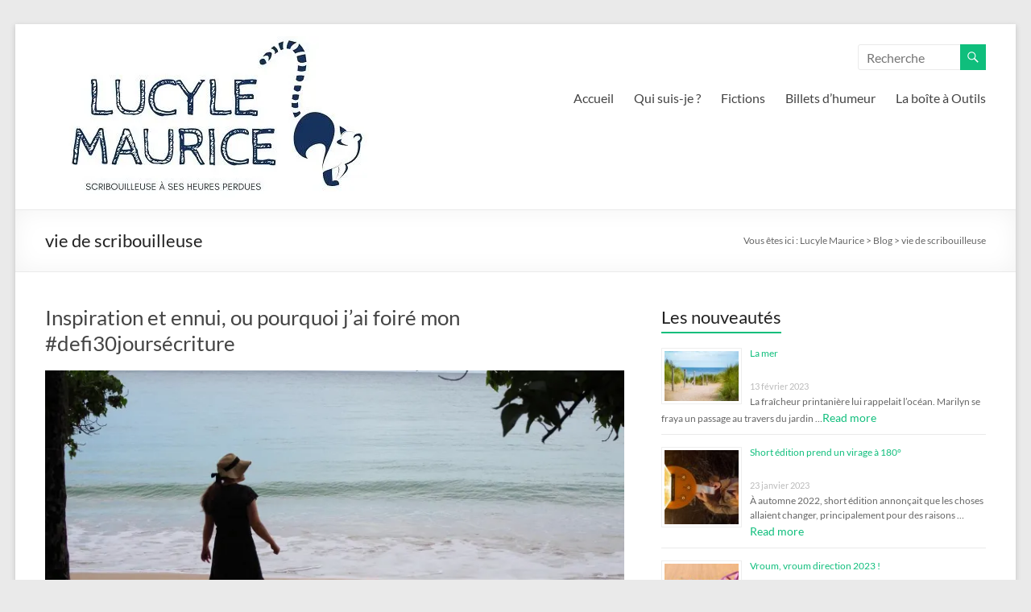

--- FILE ---
content_type: text/html; charset=UTF-8
request_url: https://lucylemaurice.fr/tag/vie-de-scribouilleuse/
body_size: 19442
content:
<!DOCTYPE html>
<!--[if IE 7]>
<html class="ie ie7" lang="fr-FR">
<![endif]-->
<!--[if IE 8]>
<html class="ie ie8" lang="fr-FR">
<![endif]-->
<!--[if !(IE 7) & !(IE 8)]><!-->
<html lang="fr-FR">
<!--<![endif]-->
<head>
	<meta charset="UTF-8" />
	<meta name="viewport" content="width=device-width, initial-scale=1">
	<link rel="profile" href="http://gmpg.org/xfn/11" />
	<link rel="dns-prefetch" href="//cdn.hu-manity.co" />
		<!-- Cookie Compliance -->
		<script type="text/javascript">var huOptions = {"appID":"lucylemauricefr-4f65573","currentLanguage":"fr","blocking":true,"globalCookie":false,"customProviders":[],"customPatterns":[]};</script>
		<script type="text/javascript" src="https://cdn.hu-manity.co/hu-banner.min.js"></script><meta name='robots' content='index, follow, max-image-preview:large, max-snippet:-1, max-video-preview:-1' />

	<!-- This site is optimized with the Yoast SEO plugin v23.5 - https://yoast.com/wordpress/plugins/seo/ -->
	<title>Archives des vie de scribouilleuse - Lucyle Maurice</title>
	<link rel="canonical" href="https://lucylemaurice.fr/tag/vie-de-scribouilleuse/" />
	<link rel="next" href="https://lucylemaurice.fr/tag/vie-de-scribouilleuse/page/2/" />
	<meta property="og:locale" content="fr_FR" />
	<meta property="og:type" content="article" />
	<meta property="og:title" content="Archives des vie de scribouilleuse - Lucyle Maurice" />
	<meta property="og:url" content="https://lucylemaurice.fr/tag/vie-de-scribouilleuse/" />
	<meta property="og:site_name" content="Lucyle Maurice" />
	<meta name="twitter:card" content="summary_large_image" />
	<script type="application/ld+json" class="yoast-schema-graph">{"@context":"https://schema.org","@graph":[{"@type":"CollectionPage","@id":"https://lucylemaurice.fr/tag/vie-de-scribouilleuse/","url":"https://lucylemaurice.fr/tag/vie-de-scribouilleuse/","name":"Archives des vie de scribouilleuse - Lucyle Maurice","isPartOf":{"@id":"https://lucylemaurice.fr/#website"},"primaryImageOfPage":{"@id":"https://lucylemaurice.fr/tag/vie-de-scribouilleuse/#primaryimage"},"image":{"@id":"https://lucylemaurice.fr/tag/vie-de-scribouilleuse/#primaryimage"},"thumbnailUrl":"https://i0.wp.com/lucylemaurice.fr/wp-content/uploads/2020/11/P9290392-scaled.jpg?fit=2560%2C1440&ssl=1","breadcrumb":{"@id":"https://lucylemaurice.fr/tag/vie-de-scribouilleuse/#breadcrumb"},"inLanguage":"fr-FR"},{"@type":"ImageObject","inLanguage":"fr-FR","@id":"https://lucylemaurice.fr/tag/vie-de-scribouilleuse/#primaryimage","url":"https://i0.wp.com/lucylemaurice.fr/wp-content/uploads/2020/11/P9290392-scaled.jpg?fit=2560%2C1440&ssl=1","contentUrl":"https://i0.wp.com/lucylemaurice.fr/wp-content/uploads/2020/11/P9290392-scaled.jpg?fit=2560%2C1440&ssl=1","width":2560,"height":1440,"caption":"OLYMPUS DIGITAL CAMERA"},{"@type":"BreadcrumbList","@id":"https://lucylemaurice.fr/tag/vie-de-scribouilleuse/#breadcrumb","itemListElement":[{"@type":"ListItem","position":1,"name":"Accueil","item":"https://lucylemaurice.fr/"},{"@type":"ListItem","position":2,"name":"vie de scribouilleuse"}]},{"@type":"WebSite","@id":"https://lucylemaurice.fr/#website","url":"https://lucylemaurice.fr/","name":"Lucyle Maurice","description":"Scribouilleuse à ses heures perdues","publisher":{"@id":"https://lucylemaurice.fr/#/schema/person/7d6f1f2e1be1c8e21119c421db4c42e4"},"potentialAction":[{"@type":"SearchAction","target":{"@type":"EntryPoint","urlTemplate":"https://lucylemaurice.fr/?s={search_term_string}"},"query-input":{"@type":"PropertyValueSpecification","valueRequired":true,"valueName":"search_term_string"}}],"inLanguage":"fr-FR"},{"@type":["Person","Organization"],"@id":"https://lucylemaurice.fr/#/schema/person/7d6f1f2e1be1c8e21119c421db4c42e4","name":"Lucyle Maurice","image":{"@type":"ImageObject","inLanguage":"fr-FR","@id":"https://lucylemaurice.fr/#/schema/person/image/","url":"https://i2.wp.com/lucylemaurice.fr/wp-content/uploads/2020/09/3.png?fit=1500%2C1500&ssl=1","contentUrl":"https://i2.wp.com/lucylemaurice.fr/wp-content/uploads/2020/09/3.png?fit=1500%2C1500&ssl=1","width":1500,"height":1500,"caption":"Lucyle Maurice"},"logo":{"@id":"https://lucylemaurice.fr/#/schema/person/image/"},"sameAs":["https://lucylemaurice.fr","https://www.instagram.com/lucylemaurice/"]}]}</script>
	<!-- / Yoast SEO plugin. -->


<link rel='dns-prefetch' href='//www.googletagmanager.com' />
<link rel='dns-prefetch' href='//stats.wp.com' />
<link rel='dns-prefetch' href='//jetpack.wordpress.com' />
<link rel='dns-prefetch' href='//s0.wp.com' />
<link rel='dns-prefetch' href='//public-api.wordpress.com' />
<link rel='dns-prefetch' href='//0.gravatar.com' />
<link rel='dns-prefetch' href='//1.gravatar.com' />
<link rel='dns-prefetch' href='//2.gravatar.com' />
<link rel='dns-prefetch' href='//c0.wp.com' />
<link rel='dns-prefetch' href='//i0.wp.com' />
<link rel='dns-prefetch' href='//widgets.wp.com' />
<link rel="alternate" type="application/rss+xml" title="Lucyle Maurice &raquo; Flux" href="https://lucylemaurice.fr/feed/" />
<link rel="alternate" type="application/rss+xml" title="Lucyle Maurice &raquo; Flux des commentaires" href="https://lucylemaurice.fr/comments/feed/" />
<link rel="alternate" type="application/rss+xml" title="Lucyle Maurice &raquo; Flux de l’étiquette vie de scribouilleuse" href="https://lucylemaurice.fr/tag/vie-de-scribouilleuse/feed/" />
<script type="text/javascript">
/* <![CDATA[ */
window._wpemojiSettings = {"baseUrl":"https:\/\/s.w.org\/images\/core\/emoji\/15.0.3\/72x72\/","ext":".png","svgUrl":"https:\/\/s.w.org\/images\/core\/emoji\/15.0.3\/svg\/","svgExt":".svg","source":{"concatemoji":"https:\/\/lucylemaurice.fr\/wp-includes\/js\/wp-emoji-release.min.js?ver=6.6.4"}};
/*! This file is auto-generated */
!function(i,n){var o,s,e;function c(e){try{var t={supportTests:e,timestamp:(new Date).valueOf()};sessionStorage.setItem(o,JSON.stringify(t))}catch(e){}}function p(e,t,n){e.clearRect(0,0,e.canvas.width,e.canvas.height),e.fillText(t,0,0);var t=new Uint32Array(e.getImageData(0,0,e.canvas.width,e.canvas.height).data),r=(e.clearRect(0,0,e.canvas.width,e.canvas.height),e.fillText(n,0,0),new Uint32Array(e.getImageData(0,0,e.canvas.width,e.canvas.height).data));return t.every(function(e,t){return e===r[t]})}function u(e,t,n){switch(t){case"flag":return n(e,"\ud83c\udff3\ufe0f\u200d\u26a7\ufe0f","\ud83c\udff3\ufe0f\u200b\u26a7\ufe0f")?!1:!n(e,"\ud83c\uddfa\ud83c\uddf3","\ud83c\uddfa\u200b\ud83c\uddf3")&&!n(e,"\ud83c\udff4\udb40\udc67\udb40\udc62\udb40\udc65\udb40\udc6e\udb40\udc67\udb40\udc7f","\ud83c\udff4\u200b\udb40\udc67\u200b\udb40\udc62\u200b\udb40\udc65\u200b\udb40\udc6e\u200b\udb40\udc67\u200b\udb40\udc7f");case"emoji":return!n(e,"\ud83d\udc26\u200d\u2b1b","\ud83d\udc26\u200b\u2b1b")}return!1}function f(e,t,n){var r="undefined"!=typeof WorkerGlobalScope&&self instanceof WorkerGlobalScope?new OffscreenCanvas(300,150):i.createElement("canvas"),a=r.getContext("2d",{willReadFrequently:!0}),o=(a.textBaseline="top",a.font="600 32px Arial",{});return e.forEach(function(e){o[e]=t(a,e,n)}),o}function t(e){var t=i.createElement("script");t.src=e,t.defer=!0,i.head.appendChild(t)}"undefined"!=typeof Promise&&(o="wpEmojiSettingsSupports",s=["flag","emoji"],n.supports={everything:!0,everythingExceptFlag:!0},e=new Promise(function(e){i.addEventListener("DOMContentLoaded",e,{once:!0})}),new Promise(function(t){var n=function(){try{var e=JSON.parse(sessionStorage.getItem(o));if("object"==typeof e&&"number"==typeof e.timestamp&&(new Date).valueOf()<e.timestamp+604800&&"object"==typeof e.supportTests)return e.supportTests}catch(e){}return null}();if(!n){if("undefined"!=typeof Worker&&"undefined"!=typeof OffscreenCanvas&&"undefined"!=typeof URL&&URL.createObjectURL&&"undefined"!=typeof Blob)try{var e="postMessage("+f.toString()+"("+[JSON.stringify(s),u.toString(),p.toString()].join(",")+"));",r=new Blob([e],{type:"text/javascript"}),a=new Worker(URL.createObjectURL(r),{name:"wpTestEmojiSupports"});return void(a.onmessage=function(e){c(n=e.data),a.terminate(),t(n)})}catch(e){}c(n=f(s,u,p))}t(n)}).then(function(e){for(var t in e)n.supports[t]=e[t],n.supports.everything=n.supports.everything&&n.supports[t],"flag"!==t&&(n.supports.everythingExceptFlag=n.supports.everythingExceptFlag&&n.supports[t]);n.supports.everythingExceptFlag=n.supports.everythingExceptFlag&&!n.supports.flag,n.DOMReady=!1,n.readyCallback=function(){n.DOMReady=!0}}).then(function(){return e}).then(function(){var e;n.supports.everything||(n.readyCallback(),(e=n.source||{}).concatemoji?t(e.concatemoji):e.wpemoji&&e.twemoji&&(t(e.twemoji),t(e.wpemoji)))}))}((window,document),window._wpemojiSettings);
/* ]]> */
</script>
<style id='wp-emoji-styles-inline-css' type='text/css'>

	img.wp-smiley, img.emoji {
		display: inline !important;
		border: none !important;
		box-shadow: none !important;
		height: 1em !important;
		width: 1em !important;
		margin: 0 0.07em !important;
		vertical-align: -0.1em !important;
		background: none !important;
		padding: 0 !important;
	}
</style>
<link rel='stylesheet' id='wp-block-library-css' href='https://c0.wp.com/c/6.6.4/wp-includes/css/dist/block-library/style.min.css' type='text/css' media='all' />
<style id='wp-block-library-theme-inline-css' type='text/css'>
.wp-block-audio :where(figcaption){color:#555;font-size:13px;text-align:center}.is-dark-theme .wp-block-audio :where(figcaption){color:#ffffffa6}.wp-block-audio{margin:0 0 1em}.wp-block-code{border:1px solid #ccc;border-radius:4px;font-family:Menlo,Consolas,monaco,monospace;padding:.8em 1em}.wp-block-embed :where(figcaption){color:#555;font-size:13px;text-align:center}.is-dark-theme .wp-block-embed :where(figcaption){color:#ffffffa6}.wp-block-embed{margin:0 0 1em}.blocks-gallery-caption{color:#555;font-size:13px;text-align:center}.is-dark-theme .blocks-gallery-caption{color:#ffffffa6}:root :where(.wp-block-image figcaption){color:#555;font-size:13px;text-align:center}.is-dark-theme :root :where(.wp-block-image figcaption){color:#ffffffa6}.wp-block-image{margin:0 0 1em}.wp-block-pullquote{border-bottom:4px solid;border-top:4px solid;color:currentColor;margin-bottom:1.75em}.wp-block-pullquote cite,.wp-block-pullquote footer,.wp-block-pullquote__citation{color:currentColor;font-size:.8125em;font-style:normal;text-transform:uppercase}.wp-block-quote{border-left:.25em solid;margin:0 0 1.75em;padding-left:1em}.wp-block-quote cite,.wp-block-quote footer{color:currentColor;font-size:.8125em;font-style:normal;position:relative}.wp-block-quote.has-text-align-right{border-left:none;border-right:.25em solid;padding-left:0;padding-right:1em}.wp-block-quote.has-text-align-center{border:none;padding-left:0}.wp-block-quote.is-large,.wp-block-quote.is-style-large,.wp-block-quote.is-style-plain{border:none}.wp-block-search .wp-block-search__label{font-weight:700}.wp-block-search__button{border:1px solid #ccc;padding:.375em .625em}:where(.wp-block-group.has-background){padding:1.25em 2.375em}.wp-block-separator.has-css-opacity{opacity:.4}.wp-block-separator{border:none;border-bottom:2px solid;margin-left:auto;margin-right:auto}.wp-block-separator.has-alpha-channel-opacity{opacity:1}.wp-block-separator:not(.is-style-wide):not(.is-style-dots){width:100px}.wp-block-separator.has-background:not(.is-style-dots){border-bottom:none;height:1px}.wp-block-separator.has-background:not(.is-style-wide):not(.is-style-dots){height:2px}.wp-block-table{margin:0 0 1em}.wp-block-table td,.wp-block-table th{word-break:normal}.wp-block-table :where(figcaption){color:#555;font-size:13px;text-align:center}.is-dark-theme .wp-block-table :where(figcaption){color:#ffffffa6}.wp-block-video :where(figcaption){color:#555;font-size:13px;text-align:center}.is-dark-theme .wp-block-video :where(figcaption){color:#ffffffa6}.wp-block-video{margin:0 0 1em}:root :where(.wp-block-template-part.has-background){margin-bottom:0;margin-top:0;padding:1.25em 2.375em}
</style>
<link rel='stylesheet' id='mediaelement-css' href='https://c0.wp.com/c/6.6.4/wp-includes/js/mediaelement/mediaelementplayer-legacy.min.css' type='text/css' media='all' />
<link rel='stylesheet' id='wp-mediaelement-css' href='https://c0.wp.com/c/6.6.4/wp-includes/js/mediaelement/wp-mediaelement.min.css' type='text/css' media='all' />
<style id='jetpack-sharing-buttons-style-inline-css' type='text/css'>
.jetpack-sharing-buttons__services-list{display:flex;flex-direction:row;flex-wrap:wrap;gap:0;list-style-type:none;margin:5px;padding:0}.jetpack-sharing-buttons__services-list.has-small-icon-size{font-size:12px}.jetpack-sharing-buttons__services-list.has-normal-icon-size{font-size:16px}.jetpack-sharing-buttons__services-list.has-large-icon-size{font-size:24px}.jetpack-sharing-buttons__services-list.has-huge-icon-size{font-size:36px}@media print{.jetpack-sharing-buttons__services-list{display:none!important}}.editor-styles-wrapper .wp-block-jetpack-sharing-buttons{gap:0;padding-inline-start:0}ul.jetpack-sharing-buttons__services-list.has-background{padding:1.25em 2.375em}
</style>
<style id='classic-theme-styles-inline-css' type='text/css'>
/*! This file is auto-generated */
.wp-block-button__link{color:#fff;background-color:#32373c;border-radius:9999px;box-shadow:none;text-decoration:none;padding:calc(.667em + 2px) calc(1.333em + 2px);font-size:1.125em}.wp-block-file__button{background:#32373c;color:#fff;text-decoration:none}
</style>
<style id='global-styles-inline-css' type='text/css'>
:root{--wp--preset--aspect-ratio--square: 1;--wp--preset--aspect-ratio--4-3: 4/3;--wp--preset--aspect-ratio--3-4: 3/4;--wp--preset--aspect-ratio--3-2: 3/2;--wp--preset--aspect-ratio--2-3: 2/3;--wp--preset--aspect-ratio--16-9: 16/9;--wp--preset--aspect-ratio--9-16: 9/16;--wp--preset--color--black: #000000;--wp--preset--color--cyan-bluish-gray: #abb8c3;--wp--preset--color--white: #ffffff;--wp--preset--color--pale-pink: #f78da7;--wp--preset--color--vivid-red: #cf2e2e;--wp--preset--color--luminous-vivid-orange: #ff6900;--wp--preset--color--luminous-vivid-amber: #fcb900;--wp--preset--color--light-green-cyan: #7bdcb5;--wp--preset--color--vivid-green-cyan: #00d084;--wp--preset--color--pale-cyan-blue: #8ed1fc;--wp--preset--color--vivid-cyan-blue: #0693e3;--wp--preset--color--vivid-purple: #9b51e0;--wp--preset--gradient--vivid-cyan-blue-to-vivid-purple: linear-gradient(135deg,rgba(6,147,227,1) 0%,rgb(155,81,224) 100%);--wp--preset--gradient--light-green-cyan-to-vivid-green-cyan: linear-gradient(135deg,rgb(122,220,180) 0%,rgb(0,208,130) 100%);--wp--preset--gradient--luminous-vivid-amber-to-luminous-vivid-orange: linear-gradient(135deg,rgba(252,185,0,1) 0%,rgba(255,105,0,1) 100%);--wp--preset--gradient--luminous-vivid-orange-to-vivid-red: linear-gradient(135deg,rgba(255,105,0,1) 0%,rgb(207,46,46) 100%);--wp--preset--gradient--very-light-gray-to-cyan-bluish-gray: linear-gradient(135deg,rgb(238,238,238) 0%,rgb(169,184,195) 100%);--wp--preset--gradient--cool-to-warm-spectrum: linear-gradient(135deg,rgb(74,234,220) 0%,rgb(151,120,209) 20%,rgb(207,42,186) 40%,rgb(238,44,130) 60%,rgb(251,105,98) 80%,rgb(254,248,76) 100%);--wp--preset--gradient--blush-light-purple: linear-gradient(135deg,rgb(255,206,236) 0%,rgb(152,150,240) 100%);--wp--preset--gradient--blush-bordeaux: linear-gradient(135deg,rgb(254,205,165) 0%,rgb(254,45,45) 50%,rgb(107,0,62) 100%);--wp--preset--gradient--luminous-dusk: linear-gradient(135deg,rgb(255,203,112) 0%,rgb(199,81,192) 50%,rgb(65,88,208) 100%);--wp--preset--gradient--pale-ocean: linear-gradient(135deg,rgb(255,245,203) 0%,rgb(182,227,212) 50%,rgb(51,167,181) 100%);--wp--preset--gradient--electric-grass: linear-gradient(135deg,rgb(202,248,128) 0%,rgb(113,206,126) 100%);--wp--preset--gradient--midnight: linear-gradient(135deg,rgb(2,3,129) 0%,rgb(40,116,252) 100%);--wp--preset--font-size--small: 13px;--wp--preset--font-size--medium: 20px;--wp--preset--font-size--large: 36px;--wp--preset--font-size--x-large: 42px;--wp--preset--spacing--20: 0.44rem;--wp--preset--spacing--30: 0.67rem;--wp--preset--spacing--40: 1rem;--wp--preset--spacing--50: 1.5rem;--wp--preset--spacing--60: 2.25rem;--wp--preset--spacing--70: 3.38rem;--wp--preset--spacing--80: 5.06rem;--wp--preset--shadow--natural: 6px 6px 9px rgba(0, 0, 0, 0.2);--wp--preset--shadow--deep: 12px 12px 50px rgba(0, 0, 0, 0.4);--wp--preset--shadow--sharp: 6px 6px 0px rgba(0, 0, 0, 0.2);--wp--preset--shadow--outlined: 6px 6px 0px -3px rgba(255, 255, 255, 1), 6px 6px rgba(0, 0, 0, 1);--wp--preset--shadow--crisp: 6px 6px 0px rgba(0, 0, 0, 1);}:where(.is-layout-flex){gap: 0.5em;}:where(.is-layout-grid){gap: 0.5em;}body .is-layout-flex{display: flex;}.is-layout-flex{flex-wrap: wrap;align-items: center;}.is-layout-flex > :is(*, div){margin: 0;}body .is-layout-grid{display: grid;}.is-layout-grid > :is(*, div){margin: 0;}:where(.wp-block-columns.is-layout-flex){gap: 2em;}:where(.wp-block-columns.is-layout-grid){gap: 2em;}:where(.wp-block-post-template.is-layout-flex){gap: 1.25em;}:where(.wp-block-post-template.is-layout-grid){gap: 1.25em;}.has-black-color{color: var(--wp--preset--color--black) !important;}.has-cyan-bluish-gray-color{color: var(--wp--preset--color--cyan-bluish-gray) !important;}.has-white-color{color: var(--wp--preset--color--white) !important;}.has-pale-pink-color{color: var(--wp--preset--color--pale-pink) !important;}.has-vivid-red-color{color: var(--wp--preset--color--vivid-red) !important;}.has-luminous-vivid-orange-color{color: var(--wp--preset--color--luminous-vivid-orange) !important;}.has-luminous-vivid-amber-color{color: var(--wp--preset--color--luminous-vivid-amber) !important;}.has-light-green-cyan-color{color: var(--wp--preset--color--light-green-cyan) !important;}.has-vivid-green-cyan-color{color: var(--wp--preset--color--vivid-green-cyan) !important;}.has-pale-cyan-blue-color{color: var(--wp--preset--color--pale-cyan-blue) !important;}.has-vivid-cyan-blue-color{color: var(--wp--preset--color--vivid-cyan-blue) !important;}.has-vivid-purple-color{color: var(--wp--preset--color--vivid-purple) !important;}.has-black-background-color{background-color: var(--wp--preset--color--black) !important;}.has-cyan-bluish-gray-background-color{background-color: var(--wp--preset--color--cyan-bluish-gray) !important;}.has-white-background-color{background-color: var(--wp--preset--color--white) !important;}.has-pale-pink-background-color{background-color: var(--wp--preset--color--pale-pink) !important;}.has-vivid-red-background-color{background-color: var(--wp--preset--color--vivid-red) !important;}.has-luminous-vivid-orange-background-color{background-color: var(--wp--preset--color--luminous-vivid-orange) !important;}.has-luminous-vivid-amber-background-color{background-color: var(--wp--preset--color--luminous-vivid-amber) !important;}.has-light-green-cyan-background-color{background-color: var(--wp--preset--color--light-green-cyan) !important;}.has-vivid-green-cyan-background-color{background-color: var(--wp--preset--color--vivid-green-cyan) !important;}.has-pale-cyan-blue-background-color{background-color: var(--wp--preset--color--pale-cyan-blue) !important;}.has-vivid-cyan-blue-background-color{background-color: var(--wp--preset--color--vivid-cyan-blue) !important;}.has-vivid-purple-background-color{background-color: var(--wp--preset--color--vivid-purple) !important;}.has-black-border-color{border-color: var(--wp--preset--color--black) !important;}.has-cyan-bluish-gray-border-color{border-color: var(--wp--preset--color--cyan-bluish-gray) !important;}.has-white-border-color{border-color: var(--wp--preset--color--white) !important;}.has-pale-pink-border-color{border-color: var(--wp--preset--color--pale-pink) !important;}.has-vivid-red-border-color{border-color: var(--wp--preset--color--vivid-red) !important;}.has-luminous-vivid-orange-border-color{border-color: var(--wp--preset--color--luminous-vivid-orange) !important;}.has-luminous-vivid-amber-border-color{border-color: var(--wp--preset--color--luminous-vivid-amber) !important;}.has-light-green-cyan-border-color{border-color: var(--wp--preset--color--light-green-cyan) !important;}.has-vivid-green-cyan-border-color{border-color: var(--wp--preset--color--vivid-green-cyan) !important;}.has-pale-cyan-blue-border-color{border-color: var(--wp--preset--color--pale-cyan-blue) !important;}.has-vivid-cyan-blue-border-color{border-color: var(--wp--preset--color--vivid-cyan-blue) !important;}.has-vivid-purple-border-color{border-color: var(--wp--preset--color--vivid-purple) !important;}.has-vivid-cyan-blue-to-vivid-purple-gradient-background{background: var(--wp--preset--gradient--vivid-cyan-blue-to-vivid-purple) !important;}.has-light-green-cyan-to-vivid-green-cyan-gradient-background{background: var(--wp--preset--gradient--light-green-cyan-to-vivid-green-cyan) !important;}.has-luminous-vivid-amber-to-luminous-vivid-orange-gradient-background{background: var(--wp--preset--gradient--luminous-vivid-amber-to-luminous-vivid-orange) !important;}.has-luminous-vivid-orange-to-vivid-red-gradient-background{background: var(--wp--preset--gradient--luminous-vivid-orange-to-vivid-red) !important;}.has-very-light-gray-to-cyan-bluish-gray-gradient-background{background: var(--wp--preset--gradient--very-light-gray-to-cyan-bluish-gray) !important;}.has-cool-to-warm-spectrum-gradient-background{background: var(--wp--preset--gradient--cool-to-warm-spectrum) !important;}.has-blush-light-purple-gradient-background{background: var(--wp--preset--gradient--blush-light-purple) !important;}.has-blush-bordeaux-gradient-background{background: var(--wp--preset--gradient--blush-bordeaux) !important;}.has-luminous-dusk-gradient-background{background: var(--wp--preset--gradient--luminous-dusk) !important;}.has-pale-ocean-gradient-background{background: var(--wp--preset--gradient--pale-ocean) !important;}.has-electric-grass-gradient-background{background: var(--wp--preset--gradient--electric-grass) !important;}.has-midnight-gradient-background{background: var(--wp--preset--gradient--midnight) !important;}.has-small-font-size{font-size: var(--wp--preset--font-size--small) !important;}.has-medium-font-size{font-size: var(--wp--preset--font-size--medium) !important;}.has-large-font-size{font-size: var(--wp--preset--font-size--large) !important;}.has-x-large-font-size{font-size: var(--wp--preset--font-size--x-large) !important;}
:where(.wp-block-post-template.is-layout-flex){gap: 1.25em;}:where(.wp-block-post-template.is-layout-grid){gap: 1.25em;}
:where(.wp-block-columns.is-layout-flex){gap: 2em;}:where(.wp-block-columns.is-layout-grid){gap: 2em;}
:root :where(.wp-block-pullquote){font-size: 1.5em;line-height: 1.6;}
</style>
<link rel='stylesheet' id='dashicons-css' href='https://c0.wp.com/c/6.6.4/wp-includes/css/dashicons.min.css' type='text/css' media='all' />
<link rel='stylesheet' id='everest-forms-general-css' href='https://lucylemaurice.fr/wp-content/plugins/everest-forms/assets/css/everest-forms.css?ver=3.0.3.1' type='text/css' media='all' />
<link rel='stylesheet' id='jquery-intl-tel-input-css' href='https://lucylemaurice.fr/wp-content/plugins/everest-forms/assets/css/intlTelInput.css?ver=3.0.3.1' type='text/css' media='all' />
<link rel='stylesheet' id='qligg-swiper-css' href='https://lucylemaurice.fr/wp-content/plugins/insta-gallery/assets/frontend/swiper/swiper.min.css?ver=4.5.8' type='text/css' media='all' />
<link rel='stylesheet' id='qligg-frontend-css' href='https://lucylemaurice.fr/wp-content/plugins/insta-gallery/build/frontend/css/style.css?ver=4.5.8' type='text/css' media='all' />
<link rel='stylesheet' id='spacious_style-css' href='https://lucylemaurice.fr/wp-content/themes/spacious/style.css?ver=6.6.4' type='text/css' media='all' />
<link rel='stylesheet' id='spacious-genericons-css' href='https://lucylemaurice.fr/wp-content/themes/spacious/genericons/genericons.css?ver=3.3.1' type='text/css' media='all' />
<link rel='stylesheet' id='spacious-font-awesome-css' href='https://lucylemaurice.fr/wp-content/themes/spacious/font-awesome/css/font-awesome.min.css?ver=4.7.1' type='text/css' media='all' />
<link rel='stylesheet' id='jetpack_css-css' href='https://c0.wp.com/p/jetpack/13.8.2/css/jetpack.css' type='text/css' media='all' />
<script type="text/javascript" src="https://c0.wp.com/c/6.6.4/wp-includes/js/jquery/jquery.min.js" id="jquery-core-js"></script>
<script type="text/javascript" src="https://c0.wp.com/c/6.6.4/wp-includes/js/jquery/jquery-migrate.min.js" id="jquery-migrate-js"></script>
<script type="text/javascript" src="https://lucylemaurice.fr/wp-content/themes/spacious/js/spacious-custom.js?ver=6.6.4" id="spacious-custom-js"></script>
<!--[if lte IE 8]>
<script type="text/javascript" src="https://lucylemaurice.fr/wp-content/themes/spacious/js/html5shiv.min.js?ver=6.6.4" id="html5-js"></script>
<![endif]-->

<!-- Extrait de code de la balise Google (gtag.js) ajouté par Site Kit -->

<!-- Extrait Google Analytics ajouté par Site Kit -->
<script type="text/javascript" src="https://www.googletagmanager.com/gtag/js?id=G-X2DJ6CYJNC" id="google_gtagjs-js" async></script>
<script type="text/javascript" id="google_gtagjs-js-after">
/* <![CDATA[ */
window.dataLayer = window.dataLayer || [];function gtag(){dataLayer.push(arguments);}
gtag("set","linker",{"domains":["lucylemaurice.fr"]});
gtag("js", new Date());
gtag("set", "developer_id.dZTNiMT", true);
gtag("config", "G-X2DJ6CYJNC");
/* ]]> */
</script>

<!-- Extrait de code de la balise Google de fin (gtag.js) ajouté par Site Kit -->
<link rel="https://api.w.org/" href="https://lucylemaurice.fr/wp-json/" /><link rel="alternate" title="JSON" type="application/json" href="https://lucylemaurice.fr/wp-json/wp/v2/tags/221" /><link rel="EditURI" type="application/rsd+xml" title="RSD" href="https://lucylemaurice.fr/xmlrpc.php?rsd" />
<meta name="generator" content="WordPress 6.6.4" />
<meta name="generator" content="Everest Forms 3.0.3.1" />
<meta name="generator" content="Site Kit by Google 1.136.0" />	<style>img#wpstats{display:none}</style>
		<meta name="google-site-verification" content="G81QJLHXUSEyomE9lVt2XpBQwAitmxpgYv-bWeZHq6A"><style type="text/css">.recentcomments a{display:inline !important;padding:0 !important;margin:0 !important;}</style><link rel="icon" href="https://i0.wp.com/lucylemaurice.fr/wp-content/uploads/2020/09/cropped-Lemurien_assis-1.png?fit=32%2C32&#038;ssl=1" sizes="32x32" />
<link rel="icon" href="https://i0.wp.com/lucylemaurice.fr/wp-content/uploads/2020/09/cropped-Lemurien_assis-1.png?fit=192%2C192&#038;ssl=1" sizes="192x192" />
<link rel="apple-touch-icon" href="https://i0.wp.com/lucylemaurice.fr/wp-content/uploads/2020/09/cropped-Lemurien_assis-1.png?fit=180%2C180&#038;ssl=1" />
<meta name="msapplication-TileImage" content="https://i0.wp.com/lucylemaurice.fr/wp-content/uploads/2020/09/cropped-Lemurien_assis-1.png?resize=270%2C270&#038;ssl=1" />
		<style type="text/css" id="wp-custom-css">
			.justification_texte { 
text-align: justify;
}		</style>
		</head>

<body class="archive tag tag-vie-de-scribouilleuse tag-221 wp-custom-logo wp-embed-responsive cookies-not-set everest-forms-no-js  narrow-1218">


<div id="page" class="hfeed site">
	<a class="skip-link screen-reader-text" href="#main">Aller au contenu</a>

	
	
	<header id="masthead" class="site-header clearfix spacious-header-display-one">

		
		
		<div id="header-text-nav-container" class="">

			<div class="inner-wrap" id="spacious-header-display-one">

				<div id="header-text-nav-wrap" class="clearfix">
					<div id="header-left-section">
													<div id="header-logo-image">

								<a href="https://lucylemaurice.fr/" class="custom-logo-link" rel="home"><img width="409" height="200" src="https://i0.wp.com/lucylemaurice.fr/wp-content/uploads/2020/08/cropped-4_cut-1.jpg?fit=409%2C200&amp;ssl=1" class="custom-logo" alt="Lucyle Maurice" decoding="async" fetchpriority="high" srcset="https://i0.wp.com/lucylemaurice.fr/wp-content/uploads/2020/08/cropped-4_cut-1.jpg?w=409&amp;ssl=1 409w, https://i0.wp.com/lucylemaurice.fr/wp-content/uploads/2020/08/cropped-4_cut-1.jpg?resize=300%2C147&amp;ssl=1 300w" sizes="(max-width: 409px) 100vw, 409px" /></a>
							</div><!-- #header-logo-image -->

							
						<div id="header-text" class="screen-reader-text">
															<h3 id="site-title">
									<a href="https://lucylemaurice.fr/"
									   title="Lucyle Maurice"
									   rel="home">Lucyle Maurice</a>
								</h3>
														<p id="site-description">Scribouilleuse à ses heures perdues</p>
							<!-- #site-description -->
						</div><!-- #header-text -->

					</div><!-- #header-left-section -->
					<div id="header-right-section">
													<div id="header-right-sidebar" class="clearfix">
								<aside id="search-4" class="widget widget_search"><form action="https://lucylemaurice.fr/" class="search-form searchform clearfix" method="get">
	<div class="search-wrap">
		<input type="text" placeholder="Recherche" class="s field" name="s">
		<button class="search-icon" type="submit"></button>
	</div>
</form><!-- .searchform --></aside>							</div>
							
													<div class="header-action">
															</div>
						
						
		<nav id="site-navigation" class="main-navigation clearfix   " role="navigation">
			<p class="menu-toggle">
				<span class="screen-reader-text">Menu</span>
			</p>
			<div class="menu-primary-container"><ul id="menu-primary" class="menu"><li id="menu-item-442" class="menu-item menu-item-type-post_type menu-item-object-page menu-item-home menu-item-442"><a href="https://lucylemaurice.fr/">Accueil</a></li>
<li id="menu-item-504" class="menu-item menu-item-type-post_type menu-item-object-page menu-item-504"><a href="https://lucylemaurice.fr/qui-suis-je/">Qui suis-je ?</a></li>
<li id="menu-item-1855" class="menu-item menu-item-type-taxonomy menu-item-object-category menu-item-has-children menu-item-1855"><a href="https://lucylemaurice.fr/category/fictions/">Fictions</a>
<ul class="sub-menu">
	<li id="menu-item-1857" class="menu-item menu-item-type-taxonomy menu-item-object-category menu-item-1857"><a href="https://lucylemaurice.fr/category/fictions/saranghae/">Saranghae</a></li>
	<li id="menu-item-1856" class="menu-item menu-item-type-taxonomy menu-item-object-category menu-item-1856"><a href="https://lucylemaurice.fr/category/fictions/fictions-courtes/">Fictions courtes</a></li>
</ul>
</li>
<li id="menu-item-1494" class="menu-item menu-item-type-taxonomy menu-item-object-category menu-item-has-children menu-item-1494"><a href="https://lucylemaurice.fr/category/billet-dhumeur/">Billets d&rsquo;humeur</a>
<ul class="sub-menu">
	<li id="menu-item-1495" class="menu-item menu-item-type-taxonomy menu-item-object-category menu-item-1495"><a href="https://lucylemaurice.fr/category/billet-dhumeur/vie-de-scribouilleuse/">Vie de scribouilleuse</a></li>
	<li id="menu-item-1513" class="menu-item menu-item-type-taxonomy menu-item-object-category menu-item-1513"><a href="https://lucylemaurice.fr/category/billet-dhumeur/scribouillage-esprit/">Scribouillage d&rsquo;esprit</a></li>
	<li id="menu-item-1514" class="menu-item menu-item-type-taxonomy menu-item-object-category menu-item-1514"><a href="https://lucylemaurice.fr/category/billet-dhumeur/scribouillage-coeur/">Scribouillage à coeur ouvert</a></li>
</ul>
</li>
<li id="menu-item-1499" class="menu-item menu-item-type-taxonomy menu-item-object-category menu-item-1499"><a href="https://lucylemaurice.fr/category/la-boite-a-outils/">La boîte à Outils</a></li>
</ul></div>		</nav>

		
					</div><!-- #header-right-section -->

				</div><!-- #header-text-nav-wrap -->
			</div><!-- .inner-wrap -->
					</div><!-- #header-text-nav-container -->

		
						<div class="header-post-title-container clearfix">
					<div class="inner-wrap">
						<div class="post-title-wrapper">
																								<h1 class="header-post-title-class">vie de scribouilleuse</h1>
																						</div>
						<div class="breadcrumb" xmlns:v="http://rdf.data-vocabulary.org/#"><span class="breadcrumb-title">Vous êtes ici :</span><!-- Breadcrumb NavXT 7.3.1 -->
<span property="itemListElement" typeof="ListItem"><a property="item" typeof="WebPage" title="Aller à Lucyle Maurice." href="https://lucylemaurice.fr" class="home" ><span property="name">Lucyle Maurice</span></a><meta property="position" content="1"></span> &gt; <span property="itemListElement" typeof="ListItem"><a property="item" typeof="WebPage" title="Aller à Blog." href="https://lucylemaurice.fr/blog/" class="post-root post post-post" ><span property="name">Blog</span></a><meta property="position" content="2"></span> &gt; <span property="itemListElement" typeof="ListItem"><span property="name" class="archive taxonomy post_tag current-item">vie de scribouilleuse</span><meta property="url" content="https://lucylemaurice.fr/tag/vie-de-scribouilleuse/"><meta property="position" content="3"></span></div> <!-- .breadcrumb : NavXT -->					</div>
				</div>
					</header>
			<div id="main" class="clearfix">
		<div class="inner-wrap">

	
	<div id="primary">
		<div id="content" class="clearfix">

			
				
					
<article id="post-1744" class="post-1744 post type-post status-publish format-standard has-post-thumbnail hentry category-billet-dhumeur category-scribouillage-esprit category-vie-de-scribouilleuse tag-challenge-ecriture tag-defi30joursecriture tag-ennui tag-inspiration tag-vacances tag-vie-dauteur tag-vie-de-scribouilleuse tag-viedauteur">
	
		<header class="entry-header">
	<h2 class="entry-title">
		<a href="https://lucylemaurice.fr/inspiration-et-ennui-ou-pourquoi-jai-foire-mon-defi30joursecriture/" title="Inspiration et ennui, ou pourquoi j&rsquo;ai foiré mon #defi30joursécriture">Inspiration et ennui, ou pourquoi j&rsquo;ai foiré mon #defi30joursécriture</a>
	</h2><!-- .entry-title -->
	</header>
	
	<figure class="post-featured-image"><a href="https://lucylemaurice.fr/inspiration-et-ennui-ou-pourquoi-jai-foire-mon-defi30joursecriture/" title="Inspiration et ennui, ou pourquoi j&rsquo;ai foiré mon #defi30joursécriture"><img width="750" height="350" src="https://i0.wp.com/lucylemaurice.fr/wp-content/uploads/2020/11/P9290392-scaled.jpg?resize=750%2C350&amp;ssl=1" class="attachment-featured-blog-large size-featured-blog-large wp-post-image" alt="Inspiration et ennui, ou pourquoi j&rsquo;ai foiré mon #defi30joursécriture" title="Inspiration et ennui, ou pourquoi j&rsquo;ai foiré mon #defi30joursécriture" decoding="async" srcset="https://i0.wp.com/lucylemaurice.fr/wp-content/uploads/2020/11/P9290392-scaled.jpg?resize=750%2C350&amp;ssl=1 750w, https://i0.wp.com/lucylemaurice.fr/wp-content/uploads/2020/11/P9290392-scaled.jpg?resize=642%2C300&amp;ssl=1 642w, https://i0.wp.com/lucylemaurice.fr/wp-content/uploads/2020/11/P9290392-scaled.jpg?zoom=2&amp;resize=750%2C350&amp;ssl=1 1500w, https://i0.wp.com/lucylemaurice.fr/wp-content/uploads/2020/11/P9290392-scaled.jpg?zoom=3&amp;resize=750%2C350&amp;ssl=1 2250w" sizes="(max-width: 750px) 100vw, 750px" /></a></figure>
	<div class="entry-content clearfix">
		<p>Hello ~&nbsp; Comment allez-vous ? En ce début de Nanowrimo j&rsquo;avais envie de vous partager un billet d&rsquo;humeur sur un truc qui n&rsquo;a absolument rien à voir ! Début septembre Madame Kea Ring l&rsquo;avait annoncé sur son site : son</p>
	</div>

	<footer class="entry-meta-bar clearfix"><div class="entry-meta clearfix">
			<span class="by-author author vcard"><a class="url fn n"
			                                        href="https://lucylemaurice.fr/author/adminlucylemaurice/">Lucyle Maurice</a></span>

			<span class="date"><a href="https://lucylemaurice.fr/inspiration-et-ennui-ou-pourquoi-jai-foire-mon-defi30joursecriture/" title="17h58" rel="bookmark"><time class="entry-date published" datetime="2020-11-01T17:58:16+01:00">1 novembre 2020</time><time class="updated" datetime="2020-11-02T10:46:31+01:00">2 novembre 2020</time></a></span>				<span class="category"><a href="https://lucylemaurice.fr/category/billet-dhumeur/" rel="category tag">Billet d'humeur</a>, <a href="https://lucylemaurice.fr/category/billet-dhumeur/scribouillage-esprit/" rel="category tag">Scribouillage d'esprit</a>, <a href="https://lucylemaurice.fr/category/billet-dhumeur/vie-de-scribouilleuse/" rel="category tag">Vie de scribouilleuse</a></span>
								<span
					class="comments"><a href="https://lucylemaurice.fr/inspiration-et-ennui-ou-pourquoi-jai-foire-mon-defi30joursecriture/#comments">8 Commentaires</a></span>
								<span class="read-more-link">
						<a class="read-more"
						   href="https://lucylemaurice.fr/inspiration-et-ennui-ou-pourquoi-jai-foire-mon-defi30joursecriture/">Lire la suite</a>
					</span>
					</div></footer>
	</article>

				
					
<article id="post-1278" class="post-1278 post type-post status-publish format-standard has-post-thumbnail hentry category-scribouillage-coeur tag-confinement tag-ecriture tag-epuisement tag-podcast tag-soutien-gorge tag-vie-dauteur tag-vie-de-scribouilleuse">
	
		<header class="entry-header">
	<h2 class="entry-title">
		<a href="https://lucylemaurice.fr/je-ne-suis-pas-newton/" title="Je ne suis pas Newton">Je ne suis pas Newton</a>
	</h2><!-- .entry-title -->
	</header>
	
	<figure class="post-featured-image"><a href="https://lucylemaurice.fr/je-ne-suis-pas-newton/" title="Je ne suis pas Newton"><img width="750" height="350" src="https://i0.wp.com/lucylemaurice.fr/wp-content/uploads/2020/05/green-2567646_1280.jpg?resize=750%2C350&amp;ssl=1" class="attachment-featured-blog-large size-featured-blog-large wp-post-image" alt="Je ne suis pas Newton" title="Je ne suis pas Newton" decoding="async" srcset="https://i0.wp.com/lucylemaurice.fr/wp-content/uploads/2020/05/green-2567646_1280.jpg?resize=750%2C350&amp;ssl=1 750w, https://i0.wp.com/lucylemaurice.fr/wp-content/uploads/2020/05/green-2567646_1280.jpg?resize=642%2C300&amp;ssl=1 642w" sizes="(max-width: 750px) 100vw, 750px" /></a></figure>
	<div class="entry-content clearfix">
		<p>Hello ~ J&rsquo;espère que vous allez bien. Il y a quelques jours Justine Savy a demandé des témoignages pour son podcast Aujourd&rsquo;hui j&rsquo;écris. Le thème était « écriture et confinement ». Je me suis proposée dans l&rsquo;idée de faire un petit texte</p>
	</div>

	<footer class="entry-meta-bar clearfix"><div class="entry-meta clearfix">
			<span class="by-author author vcard"><a class="url fn n"
			                                        href="https://lucylemaurice.fr/author/adminlucylemaurice/">Lucyle Maurice</a></span>

			<span class="date"><a href="https://lucylemaurice.fr/je-ne-suis-pas-newton/" title="10h00" rel="bookmark"><time class="entry-date published" datetime="2020-05-10T10:00:00+02:00">10 mai 2020</time><time class="updated" datetime="2020-08-25T13:43:28+02:00">25 août 2020</time></a></span>				<span class="category"><a href="https://lucylemaurice.fr/category/billet-dhumeur/scribouillage-coeur/" rel="category tag">Scribouillage à coeur ouvert</a></span>
								<span
					class="comments"><a href="https://lucylemaurice.fr/je-ne-suis-pas-newton/#respond">0 Commentaires</a></span>
								<span class="read-more-link">
						<a class="read-more"
						   href="https://lucylemaurice.fr/je-ne-suis-pas-newton/">Lire la suite</a>
					</span>
					</div></footer>
	</article>

				
					
<article id="post-1185" class="post-1185 post type-post status-publish format-standard has-post-thumbnail hentry category-vie-de-scribouilleuse tag-campnano2020 tag-challenge-ecriture tag-correction tag-ecrire-un-livre tag-ecriture tag-nanowrimo tag-vie-de-scribouilleuse tag-writing-buddy">
	
		<header class="entry-header">
	<h2 class="entry-title">
		<a href="https://lucylemaurice.fr/pourquoi-je-participe-au-camp-nano/" title="Pourquoi je participe au Camp Nano ?">Pourquoi je participe au Camp Nano ?</a>
	</h2><!-- .entry-title -->
	</header>
	
	<figure class="post-featured-image"><a href="https://lucylemaurice.fr/pourquoi-je-participe-au-camp-nano/" title="Pourquoi je participe au Camp Nano ?"><img width="750" height="350" src="https://i0.wp.com/lucylemaurice.fr/wp-content/uploads/2020/04/writing-923882_1280.jpg?resize=750%2C350&amp;ssl=1" class="attachment-featured-blog-large size-featured-blog-large wp-post-image" alt="Pourquoi je participe au Camp Nano ?" title="Pourquoi je participe au Camp Nano ?" decoding="async" srcset="https://i0.wp.com/lucylemaurice.fr/wp-content/uploads/2020/04/writing-923882_1280.jpg?resize=750%2C350&amp;ssl=1 750w, https://i0.wp.com/lucylemaurice.fr/wp-content/uploads/2020/04/writing-923882_1280.jpg?resize=642%2C300&amp;ssl=1 642w" sizes="(max-width: 750px) 100vw, 750px" /></a></figure>
	<div class="entry-content clearfix">
		<p>Eh oui, j&rsquo;y retourne ! J&rsquo;ai arrêté de compter le nombre de Camps Nanos et de Nanowrimos que j&rsquo;ai loupé, mais comme je l&rsquo;ai déjà dit plusieurs fois : ce n&rsquo;est pas parce qu&rsquo;on est sûr de se planter qu’on</p>
	</div>

	<footer class="entry-meta-bar clearfix"><div class="entry-meta clearfix">
			<span class="by-author author vcard"><a class="url fn n"
			                                        href="https://lucylemaurice.fr/author/adminlucylemaurice/">Lucyle Maurice</a></span>

			<span class="date"><a href="https://lucylemaurice.fr/pourquoi-je-participe-au-camp-nano/" title="10h00" rel="bookmark"><time class="entry-date published" datetime="2020-04-06T10:00:00+02:00">6 avril 2020</time><time class="updated" datetime="2020-08-25T14:15:53+02:00">25 août 2020</time></a></span>				<span class="category"><a href="https://lucylemaurice.fr/category/billet-dhumeur/vie-de-scribouilleuse/" rel="category tag">Vie de scribouilleuse</a></span>
								<span
					class="comments"><a href="https://lucylemaurice.fr/pourquoi-je-participe-au-camp-nano/#comments">7 Commentaires</a></span>
								<span class="read-more-link">
						<a class="read-more"
						   href="https://lucylemaurice.fr/pourquoi-je-participe-au-camp-nano/">Lire la suite</a>
					</span>
					</div></footer>
	</article>

				
					
<article id="post-1141" class="post-1141 post type-post status-publish format-standard has-post-thumbnail hentry category-vie-de-scribouilleuse tag-challenge-ecriture tag-defi30joursecriture tag-ecriture tag-motivation tag-victoires tag-vie-de-scribouilleuse">
	
		<header class="entry-header">
	<h2 class="entry-title">
		<a href="https://lucylemaurice.fr/celebrer-ses-victoires/" title="Célébrer ses victoires">Célébrer ses victoires</a>
	</h2><!-- .entry-title -->
	</header>
	
	<figure class="post-featured-image"><a href="https://lucylemaurice.fr/celebrer-ses-victoires/" title="Célébrer ses victoires"><img width="750" height="350" src="https://i0.wp.com/lucylemaurice.fr/wp-content/uploads/2020/03/hot-air-balloon-3616100_1280.jpg?resize=750%2C350&amp;ssl=1" class="attachment-featured-blog-large size-featured-blog-large wp-post-image" alt="Célébrer ses victoires" title="Célébrer ses victoires" decoding="async" loading="lazy" srcset="https://i0.wp.com/lucylemaurice.fr/wp-content/uploads/2020/03/hot-air-balloon-3616100_1280.jpg?resize=750%2C350&amp;ssl=1 750w, https://i0.wp.com/lucylemaurice.fr/wp-content/uploads/2020/03/hot-air-balloon-3616100_1280.jpg?resize=642%2C300&amp;ssl=1 642w" sizes="(max-width: 750px) 100vw, 750px" /></a></figure>
	<div class="entry-content clearfix">
		<p>Neuvième jour du défi 30 jours d’écriture proposé par Madame Kea Ring : Célébrer ses victoires. Je trouve que c&rsquo;est vraiment bien d&rsquo;avoir ajouté des défis pour booster sa confiance en soi ! Ces derniers temps je suis dans une</p>
	</div>

	<footer class="entry-meta-bar clearfix"><div class="entry-meta clearfix">
			<span class="by-author author vcard"><a class="url fn n"
			                                        href="https://lucylemaurice.fr/author/adminlucylemaurice/">Lucyle Maurice</a></span>

			<span class="date"><a href="https://lucylemaurice.fr/celebrer-ses-victoires/" title="10h00" rel="bookmark"><time class="entry-date published" datetime="2020-04-05T10:00:00+02:00">5 avril 2020</time><time class="updated" datetime="2020-08-25T14:32:23+02:00">25 août 2020</time></a></span>				<span class="category"><a href="https://lucylemaurice.fr/category/billet-dhumeur/vie-de-scribouilleuse/" rel="category tag">Vie de scribouilleuse</a></span>
								<span
					class="comments"><a href="https://lucylemaurice.fr/celebrer-ses-victoires/#respond">0 Commentaires</a></span>
								<span class="read-more-link">
						<a class="read-more"
						   href="https://lucylemaurice.fr/celebrer-ses-victoires/">Lire la suite</a>
					</span>
					</div></footer>
	</article>

				
					
<article id="post-1125" class="post-1125 post type-post status-publish format-standard has-post-thumbnail hentry category-vie-de-scribouilleuse tag-auteur tag-autoedition tag-autrice tag-challenge-ecriture tag-defi30joursecriture tag-ecriture tag-motivation tag-vie-de-scribouilleuse">
	
		<header class="entry-header">
	<h2 class="entry-title">
		<a href="https://lucylemaurice.fr/faire-un-compliment-a-une-autre-autrice/" title="Faire un compliment à une autre autrice">Faire un compliment à une autre autrice</a>
	</h2><!-- .entry-title -->
	</header>
	
	<figure class="post-featured-image"><a href="https://lucylemaurice.fr/faire-un-compliment-a-une-autre-autrice/" title="Faire un compliment à une autre autrice"><img width="750" height="350" src="https://i0.wp.com/lucylemaurice.fr/wp-content/uploads/2020/03/starbucks-2346226_12801.jpg?resize=750%2C350&amp;ssl=1" class="attachment-featured-blog-large size-featured-blog-large wp-post-image" alt="Faire un compliment à une autre autrice" title="Faire un compliment à une autre autrice" decoding="async" loading="lazy" srcset="https://i0.wp.com/lucylemaurice.fr/wp-content/uploads/2020/03/starbucks-2346226_12801.jpg?resize=750%2C350&amp;ssl=1 750w, https://i0.wp.com/lucylemaurice.fr/wp-content/uploads/2020/03/starbucks-2346226_12801.jpg?resize=642%2C300&amp;ssl=1 642w" sizes="(max-width: 750px) 100vw, 750px" /></a></figure>
	<div class="entry-content clearfix">
		<p>Huitième jour du défi 30 jours d’écriture proposé par Madame Kea Ring, donc le 8 mars.<br />
Je vais être un peu à côté du défi aujourd&rsquo;hui – pour changer ! Je vais vous parler de Camille d’Amarante. C&rsquo;est bien une autrice, mais je pense que le but premier du défi était de complimenter une autrice qui nous a touché par sa plume. Bien que Camille écrive merveilleusement bien, ce n&rsquo;est pas de ça dont je vais vous parler.</p>
	</div>

	<footer class="entry-meta-bar clearfix"><div class="entry-meta clearfix">
			<span class="by-author author vcard"><a class="url fn n"
			                                        href="https://lucylemaurice.fr/author/adminlucylemaurice/">Lucyle Maurice</a></span>

			<span class="date"><a href="https://lucylemaurice.fr/faire-un-compliment-a-une-autre-autrice/" title="10h00" rel="bookmark"><time class="entry-date published" datetime="2020-03-29T10:00:00+02:00">29 mars 2020</time><time class="updated" datetime="2020-08-19T12:33:21+02:00">19 août 2020</time></a></span>				<span class="category"><a href="https://lucylemaurice.fr/category/billet-dhumeur/vie-de-scribouilleuse/" rel="category tag">Vie de scribouilleuse</a></span>
								<span
					class="comments"><a href="https://lucylemaurice.fr/faire-un-compliment-a-une-autre-autrice/#respond">0 Commentaires</a></span>
								<span class="read-more-link">
						<a class="read-more"
						   href="https://lucylemaurice.fr/faire-un-compliment-a-une-autre-autrice/">Lire la suite</a>
					</span>
					</div></footer>
	</article>

				
					
<article id="post-1072" class="post-1072 post type-post status-publish format-standard has-post-thumbnail hentry category-scribouillage-coeur tag-aventure tag-cascade tag-challenge-ecriture tag-defi30joursecriture tag-glaciers tag-islande tag-nature tag-vacances tag-vie-de-scribouilleuse tag-volcan tag-voyage">
	
		<header class="entry-header">
	<h2 class="entry-title">
		<a href="https://lucylemaurice.fr/decrire-son-dernier-lieu-de-vacances-lislande/" title="Décrire son dernier lieu de vacances : L&#039;Islande">Décrire son dernier lieu de vacances : L&#039;Islande</a>
	</h2><!-- .entry-title -->
	</header>
	
	<figure class="post-featured-image"><a href="https://lucylemaurice.fr/decrire-son-dernier-lieu-de-vacances-lislande/" title="Décrire son dernier lieu de vacances : L&#039;Islande"><img width="750" height="350" src="https://i0.wp.com/lucylemaurice.fr/wp-content/uploads/2020/03/p9072849-scaled.jpg?resize=750%2C350&amp;ssl=1" class="attachment-featured-blog-large size-featured-blog-large wp-post-image" alt="Décrire son dernier lieu de vacances : L&#039;Islande" title="Décrire son dernier lieu de vacances : L&#039;Islande" decoding="async" loading="lazy" srcset="https://i0.wp.com/lucylemaurice.fr/wp-content/uploads/2020/03/p9072849-scaled.jpg?resize=750%2C350&amp;ssl=1 750w, https://i0.wp.com/lucylemaurice.fr/wp-content/uploads/2020/03/p9072849-scaled.jpg?resize=642%2C300&amp;ssl=1 642w, https://i0.wp.com/lucylemaurice.fr/wp-content/uploads/2020/03/p9072849-scaled.jpg?zoom=2&amp;resize=750%2C350&amp;ssl=1 1500w, https://i0.wp.com/lucylemaurice.fr/wp-content/uploads/2020/03/p9072849-scaled.jpg?zoom=3&amp;resize=750%2C350&amp;ssl=1 2250w" sizes="(max-width: 750px) 100vw, 750px" /></a></figure>
	<div class="entry-content clearfix">
		<p>Mes dernières vacances c&rsquo;était avec mon compagnon en Islande. Mais voilà de quoi je vais vous parler ? Le plus simple serait de vous parler du début, de ces plaines qui s&rsquo;étalent à perte de vue quand on quitte l&rsquo;aéroport</p>
	</div>

	<footer class="entry-meta-bar clearfix"><div class="entry-meta clearfix">
			<span class="by-author author vcard"><a class="url fn n"
			                                        href="https://lucylemaurice.fr/author/adminlucylemaurice/">Lucyle Maurice</a></span>

			<span class="date"><a href="https://lucylemaurice.fr/decrire-son-dernier-lieu-de-vacances-lislande/" title="10h00" rel="bookmark"><time class="entry-date published" datetime="2020-03-25T10:00:00+01:00">25 mars 2020</time><time class="updated" datetime="2020-08-19T12:33:42+02:00">19 août 2020</time></a></span>				<span class="category"><a href="https://lucylemaurice.fr/category/billet-dhumeur/scribouillage-coeur/" rel="category tag">Scribouillage à coeur ouvert</a></span>
								<span
					class="comments"><a href="https://lucylemaurice.fr/decrire-son-dernier-lieu-de-vacances-lislande/#comments">1 commentaire</a></span>
								<span class="read-more-link">
						<a class="read-more"
						   href="https://lucylemaurice.fr/decrire-son-dernier-lieu-de-vacances-lislande/">Lire la suite</a>
					</span>
					</div></footer>
	</article>

				
					
<article id="post-1040" class="post-1040 post type-post status-publish format-standard has-post-thumbnail hentry category-vie-de-scribouilleuse tag-challenge-ecriture tag-defi30joursecriture tag-ecriture tag-vie-de-scribouilleuse">
	
		<header class="entry-header">
	<h2 class="entry-title">
		<a href="https://lucylemaurice.fr/lister-3-choses-que-lon-aime-dans-son-ecriture/" title="Lister 3 choses que l&#039;on aime dans son écriture.">Lister 3 choses que l&#039;on aime dans son écriture.</a>
	</h2><!-- .entry-title -->
	</header>
	
	<figure class="post-featured-image"><a href="https://lucylemaurice.fr/lister-3-choses-que-lon-aime-dans-son-ecriture/" title="Lister 3 choses que l&#039;on aime dans son écriture."><img width="750" height="350" src="https://i0.wp.com/lucylemaurice.fr/wp-content/uploads/2020/03/letters-691842_1280.jpg?resize=750%2C350&amp;ssl=1" class="attachment-featured-blog-large size-featured-blog-large wp-post-image" alt="Lister 3 choses que l&#039;on aime dans son écriture." title="Lister 3 choses que l&#039;on aime dans son écriture." decoding="async" loading="lazy" srcset="https://i0.wp.com/lucylemaurice.fr/wp-content/uploads/2020/03/letters-691842_1280.jpg?resize=750%2C350&amp;ssl=1 750w, https://i0.wp.com/lucylemaurice.fr/wp-content/uploads/2020/03/letters-691842_1280.jpg?resize=642%2C300&amp;ssl=1 642w" sizes="(max-width: 750px) 100vw, 750px" /></a></figure>
	<div class="entry-content clearfix">
		<p>Hello ~ Deuxième jour du défi 30 jours d&rsquo;écriture proposé par Madame Kea Ring. « Lister 3 choses que l&rsquo;on aime dans son écriture. » Quand j&rsquo;ai lu le thème je me suis dit « parler d&rsquo;écriture ? Ça va</p>
	</div>

	<footer class="entry-meta-bar clearfix"><div class="entry-meta clearfix">
			<span class="by-author author vcard"><a class="url fn n"
			                                        href="https://lucylemaurice.fr/author/adminlucylemaurice/">Lucyle Maurice</a></span>

			<span class="date"><a href="https://lucylemaurice.fr/lister-3-choses-que-lon-aime-dans-son-ecriture/" title="16h42" rel="bookmark"><time class="entry-date published" datetime="2020-03-15T16:42:29+01:00">15 mars 2020</time><time class="updated" datetime="2020-08-19T12:33:50+02:00">19 août 2020</time></a></span>				<span class="category"><a href="https://lucylemaurice.fr/category/billet-dhumeur/vie-de-scribouilleuse/" rel="category tag">Vie de scribouilleuse</a></span>
								<span
					class="comments"><a href="https://lucylemaurice.fr/lister-3-choses-que-lon-aime-dans-son-ecriture/#respond">0 Commentaires</a></span>
								<span class="read-more-link">
						<a class="read-more"
						   href="https://lucylemaurice.fr/lister-3-choses-que-lon-aime-dans-son-ecriture/">Lire la suite</a>
					</span>
					</div></footer>
	</article>

				
					
<article id="post-996" class="post-996 post type-post status-publish format-standard has-post-thumbnail hentry category-vie-de-scribouilleuse tag-concours tag-defi-ecriture tag-le-prince-oublie tag-vie-de-scribouilleuse">
	
		<header class="entry-header">
	<h2 class="entry-title">
		<a href="https://lucylemaurice.fr/leveil-de-la-foret-des-ombres-recommande-par-lequipe-de-short-edition/" title="L&#039;éveil de la Forêt des Ombres recommandé par l&rsquo;équipe de Short édition !">L&#039;éveil de la Forêt des Ombres recommandé par l&rsquo;équipe de Short édition !</a>
	</h2><!-- .entry-title -->
	</header>
	
	<figure class="post-featured-image"><a href="https://lucylemaurice.fr/leveil-de-la-foret-des-ombres-recommande-par-lequipe-de-short-edition/" title="L&#039;éveil de la Forêt des Ombres recommandé par l&rsquo;équipe de Short édition !"><img width="750" height="350" src="https://i0.wp.com/lucylemaurice.fr/wp-content/uploads/2020/02/physalis-4770292_1280.jpg?resize=750%2C350&amp;ssl=1" class="attachment-featured-blog-large size-featured-blog-large wp-post-image" alt="L&#039;éveil de la Forêt des Ombres recommandé par l&rsquo;équipe de Short édition !" title="L&#039;éveil de la Forêt des Ombres recommandé par l&rsquo;équipe de Short édition !" decoding="async" loading="lazy" srcset="https://i0.wp.com/lucylemaurice.fr/wp-content/uploads/2020/02/physalis-4770292_1280.jpg?resize=750%2C350&amp;ssl=1 750w, https://i0.wp.com/lucylemaurice.fr/wp-content/uploads/2020/02/physalis-4770292_1280.jpg?resize=642%2C300&amp;ssl=1 642w" sizes="(max-width: 750px) 100vw, 750px" /></a></figure>
	<div class="entry-content clearfix">
		<p>Bon alors, il se trouve que j&rsquo;avais écrit un billet d&rsquo;humeur pour vous annoncer fièrement que j&rsquo;étais en finale. Et euh &#8230; bah c&rsquo;est à dire qu&rsquo;il était écrit hein, mais pas mis au propre pour être publié. Et arriva</p>
	</div>

	<footer class="entry-meta-bar clearfix"><div class="entry-meta clearfix">
			<span class="by-author author vcard"><a class="url fn n"
			                                        href="https://lucylemaurice.fr/author/adminlucylemaurice/">Lucyle Maurice</a></span>

			<span class="date"><a href="https://lucylemaurice.fr/leveil-de-la-foret-des-ombres-recommande-par-lequipe-de-short-edition/" title="11h14" rel="bookmark"><time class="entry-date published" datetime="2020-02-09T11:14:12+01:00">9 février 2020</time><time class="updated" datetime="2020-08-19T12:34:02+02:00">19 août 2020</time></a></span>				<span class="category"><a href="https://lucylemaurice.fr/category/billet-dhumeur/vie-de-scribouilleuse/" rel="category tag">Vie de scribouilleuse</a></span>
								<span
					class="comments"><a href="https://lucylemaurice.fr/leveil-de-la-foret-des-ombres-recommande-par-lequipe-de-short-edition/#comments">5 Commentaires</a></span>
								<span class="read-more-link">
						<a class="read-more"
						   href="https://lucylemaurice.fr/leveil-de-la-foret-des-ombres-recommande-par-lequipe-de-short-edition/">Lire la suite</a>
					</span>
					</div></footer>
	</article>

				
					
<article id="post-959" class="post-959 post type-post status-publish format-standard has-post-thumbnail hentry category-scribouillage-coeur category-vie-de-scribouilleuse tag-ado tag-auteur tag-autrice tag-ecriture tag-evolution tag-fierte tag-lencre-sur-la-pierre tag-vie-de-scribouilleuse">
	
		<header class="entry-header">
	<h2 class="entry-title">
		<a href="https://lucylemaurice.fr/je-suis-fiere/" title="Je suis fière">Je suis fière</a>
	</h2><!-- .entry-title -->
	</header>
	
	<figure class="post-featured-image"><a href="https://lucylemaurice.fr/je-suis-fiere/" title="Je suis fière"><img width="750" height="350" src="https://i0.wp.com/lucylemaurice.fr/wp-content/uploads/2020/01/p9062653-1-scaled.jpg?resize=750%2C350&amp;ssl=1" class="attachment-featured-blog-large size-featured-blog-large wp-post-image" alt="Je suis fière" title="Je suis fière" decoding="async" loading="lazy" srcset="https://i0.wp.com/lucylemaurice.fr/wp-content/uploads/2020/01/p9062653-1-scaled.jpg?resize=750%2C350&amp;ssl=1 750w, https://i0.wp.com/lucylemaurice.fr/wp-content/uploads/2020/01/p9062653-1-scaled.jpg?resize=642%2C300&amp;ssl=1 642w, https://i0.wp.com/lucylemaurice.fr/wp-content/uploads/2020/01/p9062653-1-scaled.jpg?zoom=2&amp;resize=750%2C350&amp;ssl=1 1500w, https://i0.wp.com/lucylemaurice.fr/wp-content/uploads/2020/01/p9062653-1-scaled.jpg?zoom=3&amp;resize=750%2C350&amp;ssl=1 2250w" sizes="(max-width: 750px) 100vw, 750px" /></a></figure>
	<div class="entry-content clearfix">
		<p>Hello ~ Tout d&rsquo;abord je vous souhaite le meilleur pour cette nouvelle année qui se profile, je vous souhaite qu&rsquo;elle vous apporte ce que vous attendez, mais aussi ce que vous n&rsquo;attendez pas ! Je reviens avec un billet d&rsquo;humeur,</p>
	</div>

	<footer class="entry-meta-bar clearfix"><div class="entry-meta clearfix">
			<span class="by-author author vcard"><a class="url fn n"
			                                        href="https://lucylemaurice.fr/author/adminlucylemaurice/">Lucyle Maurice</a></span>

			<span class="date"><a href="https://lucylemaurice.fr/je-suis-fiere/" title="21h29" rel="bookmark"><time class="entry-date published" datetime="2020-01-09T21:29:26+01:00">9 janvier 2020</time><time class="updated" datetime="2020-08-19T12:35:15+02:00">19 août 2020</time></a></span>				<span class="category"><a href="https://lucylemaurice.fr/category/billet-dhumeur/scribouillage-coeur/" rel="category tag">Scribouillage à coeur ouvert</a>, <a href="https://lucylemaurice.fr/category/billet-dhumeur/vie-de-scribouilleuse/" rel="category tag">Vie de scribouilleuse</a></span>
								<span
					class="comments"><a href="https://lucylemaurice.fr/je-suis-fiere/#comments">2 Commentaires</a></span>
								<span class="read-more-link">
						<a class="read-more"
						   href="https://lucylemaurice.fr/je-suis-fiere/">Lire la suite</a>
					</span>
					</div></footer>
	</article>

				
					
<article id="post-617" class="post-617 post type-post status-publish format-standard has-post-thumbnail hentry category-billet-dhumeur tag-conseils tag-ecriture tag-lucylocentrage tag-podcast tag-scribay tag-tips tag-vie-de-scribouilleuse tag-youtube">
	
		<header class="entry-header">
	<h2 class="entry-title">
		<a href="https://lucylemaurice.fr/lucylocentrage-juillet-2019/" title="Lucylocentrage &#8211; Juillet 2019">Lucylocentrage &#8211; Juillet 2019</a>
	</h2><!-- .entry-title -->
	</header>
	
	<figure class="post-featured-image"><a href="https://lucylemaurice.fr/lucylocentrage-juillet-2019/" title="Lucylocentrage &#8211; Juillet 2019"><img width="750" height="350" src="https://i0.wp.com/lucylemaurice.fr/wp-content/uploads/2019/07/p7200749-scaled.jpeg?resize=750%2C350&amp;ssl=1" class="attachment-featured-blog-large size-featured-blog-large wp-post-image" alt="Lucylocentrage &#8211; Juillet 2019" title="Lucylocentrage &#8211; Juillet 2019" decoding="async" loading="lazy" srcset="https://i0.wp.com/lucylemaurice.fr/wp-content/uploads/2019/07/p7200749-scaled.jpeg?resize=750%2C350&amp;ssl=1 750w, https://i0.wp.com/lucylemaurice.fr/wp-content/uploads/2019/07/p7200749-scaled.jpeg?resize=642%2C300&amp;ssl=1 642w, https://i0.wp.com/lucylemaurice.fr/wp-content/uploads/2019/07/p7200749-scaled.jpeg?zoom=2&amp;resize=750%2C350&amp;ssl=1 1500w, https://i0.wp.com/lucylemaurice.fr/wp-content/uploads/2019/07/p7200749-scaled.jpeg?zoom=3&amp;resize=750%2C350&amp;ssl=1 2250w" sizes="(max-width: 750px) 100vw, 750px" /></a></figure>
	<div class="entry-content clearfix">
		<p>Hello ~ Ça fait un sacré bout de temps que je ne vous ai pas parlé directement. Pour être honnête ce billet d&rsquo;humeur je l&rsquo;ai commencé une bonne vingtaine de fois (le pire c&rsquo;est que j&rsquo;exagère à peine). La première</p>
	</div>

	<footer class="entry-meta-bar clearfix"><div class="entry-meta clearfix">
			<span class="by-author author vcard"><a class="url fn n"
			                                        href="https://lucylemaurice.fr/author/adminlucylemaurice/">Lucyle Maurice</a></span>

			<span class="date"><a href="https://lucylemaurice.fr/lucylocentrage-juillet-2019/" title="8h00" rel="bookmark"><time class="entry-date published" datetime="2019-08-03T08:00:00+02:00">3 août 2019</time></a></span>				<span class="category"><a href="https://lucylemaurice.fr/category/billet-dhumeur/" rel="category tag">Billet d'humeur</a></span>
								<span
					class="comments"><a href="https://lucylemaurice.fr/lucylocentrage-juillet-2019/#comments">2 Commentaires</a></span>
								<span class="read-more-link">
						<a class="read-more"
						   href="https://lucylemaurice.fr/lucylocentrage-juillet-2019/">Lire la suite</a>
					</span>
					</div></footer>
	</article>

				
						<ul class="default-wp-page clearfix">
			<li class="previous"><a href="https://lucylemaurice.fr/tag/vie-de-scribouilleuse/page/2/" >&laquo; Précédent</a></li>
			<li class="next"></li>
		</ul>
		
			
		</div><!-- #content -->
	</div><!-- #primary -->

	
<div id="secondary">
			
		<aside id="rpwe_widget-1" class="widget rpwe_widget recent-posts-extended"><h3 class="widget-title"><span>Les nouveautés</span></h3><div  class="rpwe-block"><ul class="rpwe-ul"><li class="rpwe-li rpwe-clearfix"><a class="rpwe-img" href="https://lucylemaurice.fr/la-mer/" target="_self"><img width="100" height="67" src="https://i0.wp.com/lucylemaurice.fr/wp-content/uploads/2023/02/thin-gac5c48476_1920.jpg?fit=100%2C67&amp;ssl=1" class="rpwe-alignleft rpwe-thumb the-post-thumbnail wp-post-image" alt="La mer" decoding="async" loading="lazy" /></a><h3 class="rpwe-title"><a href="https://lucylemaurice.fr/la-mer/" target="_self">La mer</a></h3><time class="rpwe-time published" datetime="2023-02-13T08:00:00+01:00">13 février 2023</time><div class="rpwe-summary">La fraîcheur printanière lui rappelait l’océan. Marilyn se fraya un passage au travers du jardin &hellip;<a href="https://lucylemaurice.fr/la-mer/" class="more-link">Read more</a></div></li><li class="rpwe-li rpwe-clearfix"><a class="rpwe-img" href="https://lucylemaurice.fr/short-edition-prend-un-virage-a-180/" target="_self"><img class="rpwe-alignleft rpwe-thumb" src="https://lucylemaurice.fr/wp-content/uploads/2023/01/short-edition-reading-header-e1493491977416-1024x555-1-100x100.jpg" alt="Short édition prend un virage à 180°" height="100" width="100" loading="lazy" decoding="async"></a><h3 class="rpwe-title"><a href="https://lucylemaurice.fr/short-edition-prend-un-virage-a-180/" target="_self">Short édition prend un virage à 180°</a></h3><time class="rpwe-time published" datetime="2023-01-23T08:00:00+01:00">23 janvier 2023</time><div class="rpwe-summary">À automne 2022, short édition annonçait que les choses allaient changer, principalement pour des raisons &hellip;<a href="https://lucylemaurice.fr/short-edition-prend-un-virage-a-180/" class="more-link">Read more</a></div></li><li class="rpwe-li rpwe-clearfix"><a class="rpwe-img" href="https://lucylemaurice.fr/vroum-vroum-direction-2023/" target="_self"><img class="rpwe-alignleft rpwe-thumb" src="https://lucylemaurice.fr/wp-content/uploads/2023/01/wishes-gf0ec187de_1920-100x100.jpg" alt="Vroum, vroum direction 2023 !" height="100" width="100" loading="lazy" decoding="async"></a><h3 class="rpwe-title"><a href="https://lucylemaurice.fr/vroum-vroum-direction-2023/" target="_self">Vroum, vroum direction 2023 !</a></h3><time class="rpwe-time published" datetime="2023-01-03T12:49:54+01:00">3 janvier 2023</time><div class="rpwe-summary">Bonjour à tous et bonne année 2023 ! Je vous souhaite le meilleur pour cette &hellip;<a href="https://lucylemaurice.fr/vroum-vroum-direction-2023/" class="more-link">Read more</a></div></li></ul></div><!-- Generated by http://wordpress.org/plugins/recent-posts-widget-extended/ --></aside><aside id="search-3" class="widget widget_search"><form action="https://lucylemaurice.fr/" class="search-form searchform clearfix" method="get">
	<div class="search-wrap">
		<input type="text" placeholder="Recherche" class="s field" name="s">
		<button class="search-icon" type="submit"></button>
	</div>
</form><!-- .searchform --></aside><aside id="recent-comments-3" class="widget widget_recent_comments"><h3 class="widget-title"><span>Commentaires récents</span></h3><ul id="recentcomments"><li class="recentcomments"><span class="comment-author-link"><a href="https://lucylemaurice.fr" class="url" rel="ugc">Lucyle Maurice</a></span> dans <a href="https://lucylemaurice.fr/inspiration-et-ennui-ou-pourquoi-jai-foire-mon-defi30joursecriture/#comment-146">Inspiration et ennui, ou pourquoi j&rsquo;ai foiré mon #defi30joursécriture</a></li><li class="recentcomments"><span class="comment-author-link"><a href="https://lucylemaurice.fr" class="url" rel="ugc">Lucyle Maurice</a></span> dans <a href="https://lucylemaurice.fr/la-mer/#comment-145">La mer</a></li><li class="recentcomments"><span class="comment-author-link"><a href="https://mylene-mylmo.com/" class="url" rel="ugc external nofollow">Mylène Grenier</a></span> dans <a href="https://lucylemaurice.fr/la-mer/#comment-144">La mer</a></li><li class="recentcomments"><span class="comment-author-link"><a href="https://contre-la-precarite-et-le-sexisme.blogspot.com" class="url" rel="ugc external nofollow">Pradalier</a></span> dans <a href="https://lucylemaurice.fr/inspiration-et-ennui-ou-pourquoi-jai-foire-mon-defi30joursecriture/#comment-143">Inspiration et ennui, ou pourquoi j&rsquo;ai foiré mon #defi30joursécriture</a></li><li class="recentcomments"><span class="comment-author-link"><a href="https://lucylemaurice.fr" class="url" rel="ugc">Lucyle Maurice</a></span> dans <a href="https://lucylemaurice.fr/professionnel-des-rendez-vous-genants/#comment-142">Professionnel des rendez-vous gênants</a></li></ul></aside><aside id="categories-3" class="widget widget_categories"><h3 class="widget-title"><span>Catégories</span></h3>
			<ul>
					<li class="cat-item cat-item-30"><a href="https://lucylemaurice.fr/category/billet-dhumeur/">Billet d&#039;humeur</a> (28)
<ul class='children'>
	<li class="cat-item cat-item-238"><a href="https://lucylemaurice.fr/category/billet-dhumeur/scribouillage-coeur/">Scribouillage à coeur ouvert</a> (8)
</li>
	<li class="cat-item cat-item-237"><a href="https://lucylemaurice.fr/category/billet-dhumeur/scribouillage-esprit/">Scribouillage d&#039;esprit</a> (2)
</li>
	<li class="cat-item cat-item-36"><a href="https://lucylemaurice.fr/category/billet-dhumeur/vie-de-scribouilleuse/">Vie de scribouilleuse</a> (18)
</li>
</ul>
</li>
	<li class="cat-item cat-item-253"><a href="https://lucylemaurice.fr/category/fictions/">Fictions</a> (59)
<ul class='children'>
	<li class="cat-item cat-item-31"><a href="https://lucylemaurice.fr/category/fictions/fictions-courtes/">Fictions courtes</a> (46)
</li>
	<li class="cat-item cat-item-254"><a href="https://lucylemaurice.fr/category/fictions/saranghae/">Saranghae</a> (13)
</li>
</ul>
</li>
	<li class="cat-item cat-item-236"><a href="https://lucylemaurice.fr/category/la-boite-a-outils/">La boîte à Outils</a> (3)
<ul class='children'>
	<li class="cat-item cat-item-34"><a href="https://lucylemaurice.fr/category/la-boite-a-outils/sondages/">Sondages</a> (2)
</li>
</ul>
</li>
	<li class="cat-item cat-item-1"><a href="https://lucylemaurice.fr/category/non-classe/">Non classé</a> (1)
</li>
	<li class="cat-item cat-item-35"><a href="https://lucylemaurice.fr/category/thanks/">Thanks</a> (1)
</li>
			</ul>

			</aside>	</div>

	

</div><!-- .inner-wrap -->
</div><!-- #main -->

<footer id="colophon" class="clearfix">
	<div class="footer-widgets-wrapper">
	<div class="inner-wrap">
		<div class="footer-widgets-area clearfix">
			<div class="tg-one-fourth tg-column-1">
				<aside id="rpwe_widget-6" class="widget rpwe_widget recent-posts-extended"><h3 class="widget-title"><span>Dernières fictions courtes</span></h3><div  class="rpwe-block"><ul class="rpwe-ul"><li class="rpwe-li rpwe-clearfix"><a class="rpwe-img" href="https://lucylemaurice.fr/la-mer/" target="_self"><img width="45" height="45" src="https://i0.wp.com/lucylemaurice.fr/wp-content/uploads/2023/02/thin-gac5c48476_1920.jpg?resize=45%2C45&amp;ssl=1" class="rpwe-alignleft rpwe-thumb the-post-thumbnail wp-post-image" alt="La mer" decoding="async" loading="lazy" /></a><h3 class="rpwe-title"><a href="https://lucylemaurice.fr/la-mer/" target="_self">La mer</a></h3><time class="rpwe-time published" datetime="2023-02-13T08:00:00+01:00">13 février 2023</time></li><li class="rpwe-li rpwe-clearfix"><a class="rpwe-img" href="https://lucylemaurice.fr/professionnel-des-rendez-vous-genants/" target="_self"><img class="rpwe-alignleft rpwe-thumb" src="https://lucylemaurice.fr/wp-content/uploads/2022/02/flowers-7020622_1920-45x45.jpg" alt="Professionnel des rendez-vous gênants" height="45" width="45" loading="lazy" decoding="async"></a><h3 class="rpwe-title"><a href="https://lucylemaurice.fr/professionnel-des-rendez-vous-genants/" target="_self">Professionnel des rendez-vous gênants</a></h3><time class="rpwe-time published" datetime="2022-02-22T09:18:48+01:00">22 février 2022</time></li><li class="rpwe-li rpwe-clearfix"><a class="rpwe-img" href="https://lucylemaurice.fr/je-suis-la-memoire/" target="_self"><img class="rpwe-alignleft rpwe-thumb" src="https://lucylemaurice.fr/wp-content/uploads/2022/02/northern-hawk-owl-g237d2efc0_1920-45x45.jpg" alt="Je suis LA mémoire" height="45" width="45" loading="lazy" decoding="async"></a><h3 class="rpwe-title"><a href="https://lucylemaurice.fr/je-suis-la-memoire/" target="_self">Je suis LA mémoire</a></h3><time class="rpwe-time published" datetime="2022-02-19T08:00:00+01:00">19 février 2022</time></li><li class="rpwe-li rpwe-clearfix"><a class="rpwe-img" href="https://lucylemaurice.fr/parfois-jaimerais-appuyer-sur-pause/" target="_self"><img class="rpwe-alignleft rpwe-thumb" src="https://lucylemaurice.fr/wp-content/uploads/2022/02/feather-gd65df7341_1920-45x45.jpg" alt="Parfois, j&rsquo;aimerais appuyer sur pause" height="45" width="45" loading="lazy" decoding="async"></a><h3 class="rpwe-title"><a href="https://lucylemaurice.fr/parfois-jaimerais-appuyer-sur-pause/" target="_self">Parfois, j&rsquo;aimerais appuyer sur pause</a></h3><time class="rpwe-time published" datetime="2022-02-18T08:00:00+01:00">18 février 2022</time></li><li class="rpwe-li rpwe-clearfix"><a class="rpwe-img" href="https://lucylemaurice.fr/jhabite-au-dessus-dun-skatepark/" target="_self"><img class="rpwe-alignleft rpwe-thumb" src="https://lucylemaurice.fr/wp-content/uploads/2022/02/skate-g08b9c1c03_1920-45x45.jpg" alt="J&rsquo;habite au-dessus d&rsquo;un skatepark" height="45" width="45" loading="lazy" decoding="async"></a><h3 class="rpwe-title"><a href="https://lucylemaurice.fr/jhabite-au-dessus-dun-skatepark/" target="_self">J&rsquo;habite au-dessus d&rsquo;un skatepark</a></h3><time class="rpwe-time published" datetime="2022-02-17T10:16:52+01:00">17 février 2022</time></li></ul></div><!-- Generated by http://wordpress.org/plugins/recent-posts-widget-extended/ --></aside>			</div>
							<div class="tg-one-fourth tg-column-2">
					<aside id="rpwe_widget-4" class="widget rpwe_widget recent-posts-extended"><h3 class="widget-title"><span>Derniers Billets d&#039;humeurs</span></h3><div  class="rpwe-block"><ul class="rpwe-ul"><li class="rpwe-li rpwe-clearfix"><a class="rpwe-img" href="https://lucylemaurice.fr/short-edition-prend-un-virage-a-180/" target="_self"><img class="rpwe-alignleft rpwe-thumb" src="https://lucylemaurice.fr/wp-content/uploads/2023/01/short-edition-reading-header-e1493491977416-1024x555-1-45x45.jpg" alt="Short édition prend un virage à 180°" height="45" width="45" loading="lazy" decoding="async"></a><h3 class="rpwe-title"><a href="https://lucylemaurice.fr/short-edition-prend-un-virage-a-180/" target="_self">Short édition prend un virage à 180°</a></h3><time class="rpwe-time published" datetime="2023-01-23T08:00:00+01:00">23 janvier 2023</time></li><li class="rpwe-li rpwe-clearfix"><a class="rpwe-img" href="https://lucylemaurice.fr/vroum-vroum-direction-2023/" target="_self"><img class="rpwe-alignleft rpwe-thumb" src="https://lucylemaurice.fr/wp-content/uploads/2023/01/wishes-gf0ec187de_1920-45x45.jpg" alt="Vroum, vroum direction 2023 !" height="45" width="45" loading="lazy" decoding="async"></a><h3 class="rpwe-title"><a href="https://lucylemaurice.fr/vroum-vroum-direction-2023/" target="_self">Vroum, vroum direction 2023 !</a></h3><time class="rpwe-time published" datetime="2023-01-03T12:49:54+01:00">3 janvier 2023</time></li><li class="rpwe-li rpwe-clearfix"><a class="rpwe-img" href="https://lucylemaurice.fr/defi-briques-%f0%9f%a7%b1-aux-grands-maux-les-grands-remedes/" target="_self"><img class="rpwe-alignleft rpwe-thumb" src="https://lucylemaurice.fr/wp-content/uploads/2022/02/wooden-cubes-g62a872a15_1920-45x45.jpg" alt="Défi Briques 🧱: Aux grands maux, les grands remèdes" height="45" width="45" loading="lazy" decoding="async"></a><h3 class="rpwe-title"><a href="https://lucylemaurice.fr/defi-briques-%f0%9f%a7%b1-aux-grands-maux-les-grands-remedes/" target="_self">Défi Briques 🧱: Aux grands maux, les grands remèdes</a></h3><time class="rpwe-time published" datetime="2022-02-15T13:58:13+01:00">15 février 2022</time></li><li class="rpwe-li rpwe-clearfix"><a class="rpwe-img" href="https://lucylemaurice.fr/je-quitte-instagram/" target="_self"><img class="rpwe-alignleft rpwe-thumb" src="https://lucylemaurice.fr/wp-content/uploads/2022/01/laptop-gde0547b7f_1920-45x45.jpg" alt="Je quitte Instagram" height="45" width="45" loading="lazy" decoding="async"></a><h3 class="rpwe-title"><a href="https://lucylemaurice.fr/je-quitte-instagram/" target="_self">Je quitte Instagram</a></h3><time class="rpwe-time published" datetime="2022-01-26T14:50:56+01:00">26 janvier 2022</time></li><li class="rpwe-li rpwe-clearfix"><a class="rpwe-img" href="https://lucylemaurice.fr/que-va-t-il-se-passer-en-decembre/" target="_self"><img class="rpwe-alignleft rpwe-thumb" src="https://lucylemaurice.fr/wp-content/uploads/2020/11/cinnamon-stars-2991174_1280-45x45.jpg" alt="Que va-t-il se passer en décembre ?" height="45" width="45" loading="lazy" decoding="async"></a><h3 class="rpwe-title"><a href="https://lucylemaurice.fr/que-va-t-il-se-passer-en-decembre/" target="_self">Que va-t-il se passer en décembre ?</a></h3><time class="rpwe-time published" datetime="2020-11-29T16:24:58+01:00">29 novembre 2020</time></li></ul></div><!-- Generated by http://wordpress.org/plugins/recent-posts-widget-extended/ --></aside>				</div>
										<div class="tg-one-fourth tg-after-two-blocks-clearfix tg-column-3">
					<aside id="block-6" class="widget widget_block"><style type="text/css">@import url("https://assets.mlcdn.com/fonts.css?version=1673340");</style>
    <style type="text/css">
    /* LOADER */
    .ml-form-embedSubmitLoad {
      display: inline-block;
      width: 20px;
      height: 20px;
    }

    .g-recaptcha {
    transform: scale(1);
    -webkit-transform: scale(1);
    transform-origin: 0 0;
    -webkit-transform-origin: 0 0;
    height: ;
    }

    .sr-only {
      position: absolute;
      width: 1px;
      height: 1px;
      padding: 0;
      margin: -1px;
      overflow: hidden;
      clip: rect(0,0,0,0);
      border: 0;
    }

    .ml-form-embedSubmitLoad:after {
      content: " ";
      display: block;
      width: 11px;
      height: 11px;
      margin: 1px;
      border-radius: 50%;
      border: 4px solid #fff;
    border-color: #d5d5d5 #d5d5d5 #d5d5d5 transparent;
    animation: ml-form-embedSubmitLoad 1.2s linear infinite;
    }
    @keyframes ml-form-embedSubmitLoad {
      0% {
      transform: rotate(0deg);
      }
      100% {
      transform: rotate(360deg);
      }
    }
      #mlb2-3089735.ml-form-embedContainer {
        box-sizing: border-box;
        display: table;
        margin: 0 auto;
        position: static;
        width: 100% !important;
      }
      #mlb2-3089735.ml-form-embedContainer h4,
      #mlb2-3089735.ml-form-embedContainer p,
      #mlb2-3089735.ml-form-embedContainer span,
      #mlb2-3089735.ml-form-embedContainer button {
        text-transform: none !important;
        letter-spacing: normal !important;
      }
      #mlb2-3089735.ml-form-embedContainer .ml-form-embedWrapper {
        background-color: #333333;
        
        border-width: 0px;
        border-color: transparent;
        border-radius: 4px;
        border-style: solid;
        box-sizing: border-box;
        display: inline-block !important;
        margin: 0;
        padding: 0;
        position: relative;
              }
      #mlb2-3089735.ml-form-embedContainer .ml-form-embedWrapper.embedPopup,
      #mlb2-3089735.ml-form-embedContainer .ml-form-embedWrapper.embedDefault { width: 400px; }
      #mlb2-3089735.ml-form-embedContainer .ml-form-embedWrapper.embedForm { max-width: 400px; width: 100%; }
      #mlb2-3089735.ml-form-embedContainer .ml-form-align-left { text-align: left; }
      #mlb2-3089735.ml-form-embedContainer .ml-form-align-center { text-align: center; }
      #mlb2-3089735.ml-form-embedContainer .ml-form-align-default { display: table-cell !important; vertical-align: middle !important; text-align: center !important; }
      #mlb2-3089735.ml-form-embedContainer .ml-form-align-right { text-align: right; }
      #mlb2-3089735.ml-form-embedContainer .ml-form-embedWrapper .ml-form-embedHeader img {
        border-top-left-radius: 4px;
        border-top-right-radius: 4px;
        height: auto;
        margin: 0 auto !important;
        max-width: 100%;
        width: undefinedpx;
      }
      #mlb2-3089735.ml-form-embedContainer .ml-form-embedWrapper .ml-form-embedBody,
      #mlb2-3089735.ml-form-embedContainer .ml-form-embedWrapper .ml-form-successBody {
        padding: 20px 20px 0 20px;
      }
      #mlb2-3089735.ml-form-embedContainer .ml-form-embedWrapper .ml-form-embedBody.ml-form-embedBodyHorizontal {
        padding-bottom: 0;
      }
      #mlb2-3089735.ml-form-embedContainer .ml-form-embedWrapper .ml-form-embedBody .ml-form-embedContent,
      #mlb2-3089735.ml-form-embedContainer .ml-form-embedWrapper .ml-form-successBody .ml-form-successContent {
        text-align: left;
        margin: 0 0 20px 0;
      }
      #mlb2-3089735.ml-form-embedContainer .ml-form-embedWrapper .ml-form-embedBody .ml-form-embedContent h4,
      #mlb2-3089735.ml-form-embedContainer .ml-form-embedWrapper .ml-form-successBody .ml-form-successContent h4 {
        color: #d5d5d5;
        font-family: 'Lato', Arial, Helvetica, sans-serif;
        font-size: 30px;
        font-weight: 400;
        margin: 0 0 10px 0;
        text-align: center;
        word-break: break-word;
      }
      #mlb2-3089735.ml-form-embedContainer .ml-form-embedWrapper .ml-form-embedBody .ml-form-embedContent p,
      #mlb2-3089735.ml-form-embedContainer .ml-form-embedWrapper .ml-form-successBody .ml-form-successContent p {
        color: #d5d5d5;
        font-family: 'Lato', Arial, Helvetica, sans-serif;
        font-size: 14px;
        font-weight: 400;
        line-height: 20px;
        margin: 0 0 10px 0;
        text-align: left;
      }
      #mlb2-3089735.ml-form-embedContainer .ml-form-embedWrapper .ml-form-embedBody .ml-form-embedContent ul,
      #mlb2-3089735.ml-form-embedContainer .ml-form-embedWrapper .ml-form-embedBody .ml-form-embedContent ol,
      #mlb2-3089735.ml-form-embedContainer .ml-form-embedWrapper .ml-form-successBody .ml-form-successContent ul,
      #mlb2-3089735.ml-form-embedContainer .ml-form-embedWrapper .ml-form-successBody .ml-form-successContent ol {
        color: #d5d5d5;
        font-family: 'Lato', Arial, Helvetica, sans-serif;
        font-size: 14px;
      }
      #mlb2-3089735.ml-form-embedContainer .ml-form-embedWrapper .ml-form-embedBody .ml-form-embedContent ol ol,
      #mlb2-3089735.ml-form-embedContainer .ml-form-embedWrapper .ml-form-successBody .ml-form-successContent ol ol {
        list-style-type: lower-alpha;
      }
      #mlb2-3089735.ml-form-embedContainer .ml-form-embedWrapper .ml-form-embedBody .ml-form-embedContent ol ol ol,
      #mlb2-3089735.ml-form-embedContainer .ml-form-embedWrapper .ml-form-successBody .ml-form-successContent ol ol ol {
        list-style-type: lower-roman;
      }
      #mlb2-3089735.ml-form-embedContainer .ml-form-embedWrapper .ml-form-embedBody .ml-form-embedContent p a,
      #mlb2-3089735.ml-form-embedContainer .ml-form-embedWrapper .ml-form-successBody .ml-form-successContent p a {
        color: #d5d5d5;
        text-decoration: underline;
      }

      #mlb2-3089735.ml-form-embedContainer .ml-form-embedWrapper .ml-block-form .ml-field-group {
        text-align: left!important;
      }

      #mlb2-3089735.ml-form-embedContainer .ml-form-embedWrapper .ml-block-form .ml-field-group label {
        margin-bottom: 5px;
        color: #d5d5d5;
        font-size: 14px;
        font-family: 'Open Sans', Arial, Helvetica, sans-serif;
        font-weight: bold; font-style: normal; text-decoration: none;;
        display: inline-block;
        line-height: 20px;
      }
      #mlb2-3089735.ml-form-embedContainer .ml-form-embedWrapper .ml-form-embedBody .ml-form-embedContent p:last-child,
      #mlb2-3089735.ml-form-embedContainer .ml-form-embedWrapper .ml-form-successBody .ml-form-successContent p:last-child {
        margin: 0;
      }
      #mlb2-3089735.ml-form-embedContainer .ml-form-embedWrapper .ml-form-embedBody form {
        margin: 0;
        width: 100%;
      }
      #mlb2-3089735.ml-form-embedContainer .ml-form-embedWrapper .ml-form-embedBody .ml-form-formContent,
      #mlb2-3089735.ml-form-embedContainer .ml-form-embedWrapper .ml-form-embedBody .ml-form-checkboxRow {
        margin: 0 0 20px 0;
        width: 100%;
      }
      #mlb2-3089735.ml-form-embedContainer .ml-form-embedWrapper .ml-form-embedBody .ml-form-checkboxRow {
        float: left;
      }
      #mlb2-3089735.ml-form-embedContainer .ml-form-embedWrapper .ml-form-embedBody .ml-form-formContent.horozintalForm {
        margin: 0;
        padding: 0 0 20px 0;
        width: 100%;
        height: auto;
        float: left;
      }
      #mlb2-3089735.ml-form-embedContainer .ml-form-embedWrapper .ml-form-embedBody .ml-form-fieldRow {
        margin: 0 0 10px 0;
        width: 100%;
      }
      #mlb2-3089735.ml-form-embedContainer .ml-form-embedWrapper .ml-form-embedBody .ml-form-fieldRow.ml-last-item {
        margin: 0;
      }
      #mlb2-3089735.ml-form-embedContainer .ml-form-embedWrapper .ml-form-embedBody .ml-form-fieldRow.ml-formfieldHorizintal {
        margin: 0;
      }
      #mlb2-3089735.ml-form-embedContainer .ml-form-embedWrapper .ml-form-embedBody .ml-form-fieldRow input {
        background-color: #ffffff !important;
        color: #333333 !important;
        border-color: #cccccc;
        border-radius: 4px !important;
        border-style: solid !important;
        border-width: 1px !important;
        font-family: 'Open Sans', Arial, Helvetica, sans-serif;
        font-size: 14px !important;
        height: auto;
        line-height: 21px !important;
        margin-bottom: 0;
        margin-top: 0;
        margin-left: 0;
        margin-right: 0;
        padding: 10px 10px !important;
        width: 100% !important;
        box-sizing: border-box !important;
        max-width: 100% !important;
      }
      #mlb2-3089735.ml-form-embedContainer .ml-form-embedWrapper .ml-form-embedBody .ml-form-fieldRow input::-webkit-input-placeholder,
      #mlb2-3089735.ml-form-embedContainer .ml-form-embedWrapper .ml-form-embedBody .ml-form-horizontalRow input::-webkit-input-placeholder { color: #333333; }

      #mlb2-3089735.ml-form-embedContainer .ml-form-embedWrapper .ml-form-embedBody .ml-form-fieldRow input::-moz-placeholder,
      #mlb2-3089735.ml-form-embedContainer .ml-form-embedWrapper .ml-form-embedBody .ml-form-horizontalRow input::-moz-placeholder { color: #333333; }

      #mlb2-3089735.ml-form-embedContainer .ml-form-embedWrapper .ml-form-embedBody .ml-form-fieldRow input:-ms-input-placeholder,
      #mlb2-3089735.ml-form-embedContainer .ml-form-embedWrapper .ml-form-embedBody .ml-form-horizontalRow input:-ms-input-placeholder { color: #333333; }

      #mlb2-3089735.ml-form-embedContainer .ml-form-embedWrapper .ml-form-embedBody .ml-form-fieldRow input:-moz-placeholder,
      #mlb2-3089735.ml-form-embedContainer .ml-form-embedWrapper .ml-form-embedBody .ml-form-horizontalRow input:-moz-placeholder { color: #333333; }

      #mlb2-3089735.ml-form-embedContainer .ml-form-embedWrapper .ml-form-embedBody .ml-form-fieldRow textarea, #mlb2-3089735.ml-form-embedContainer .ml-form-embedWrapper .ml-form-embedBody .ml-form-horizontalRow textarea {
        background-color: #ffffff !important;
        color: #333333 !important;
        border-color: #cccccc;
        border-radius: 4px !important;
        border-style: solid !important;
        border-width: 1px !important;
        font-family: 'Open Sans', Arial, Helvetica, sans-serif;
        font-size: 14px !important;
        height: auto;
        line-height: 21px !important;
        margin-bottom: 0;
        margin-top: 0;
        padding: 10px 10px !important;
        width: 100% !important;
        box-sizing: border-box !important;
        max-width: 100% !important;
      }

      #mlb2-3089735.ml-form-embedContainer .ml-form-embedWrapper .ml-form-embedBody .ml-form-fieldRow .custom-radio .custom-control-label::before, #mlb2-3089735.ml-form-embedContainer .ml-form-embedWrapper .ml-form-embedBody .ml-form-horizontalRow .custom-radio .custom-control-label::before, #mlb2-3089735.ml-form-embedContainer .ml-form-embedWrapper .ml-form-embedBody .ml-form-fieldRow .custom-checkbox .custom-control-label::before, #mlb2-3089735.ml-form-embedContainer .ml-form-embedWrapper .ml-form-embedBody .ml-form-horizontalRow .custom-checkbox .custom-control-label::before, #mlb2-3089735.ml-form-embedContainer .ml-form-embedWrapper .ml-form-embedBody .ml-form-embedPermissions .ml-form-embedPermissionsOptionsCheckbox .label-description::before, #mlb2-3089735.ml-form-embedContainer .ml-form-embedWrapper .ml-form-embedBody .ml-form-interestGroupsRow .ml-form-interestGroupsRowCheckbox .label-description::before, #mlb2-3089735.ml-form-embedContainer .ml-form-embedWrapper .ml-form-embedBody .ml-form-checkboxRow .label-description::before {
          border-color: #cccccc!important;
          background-color: #ffffff!important;
      }

      #mlb2-3089735.ml-form-embedContainer .ml-form-embedWrapper .ml-form-embedBody .ml-form-fieldRow input.custom-control-input[type="checkbox"]{
        box-sizing: border-box;
        padding: 0;
        position: absolute;
        z-index: -1;
        opacity: 0;
        margin-top: 5px;
        margin-left: -1.5rem;
        overflow: visible;
      }

      #mlb2-3089735.ml-form-embedContainer .ml-form-embedWrapper .ml-form-embedBody .ml-form-fieldRow .custom-checkbox .custom-control-label::before, #mlb2-3089735.ml-form-embedContainer .ml-form-embedWrapper .ml-form-embedBody .ml-form-horizontalRow .custom-checkbox .custom-control-label::before, #mlb2-3089735.ml-form-embedContainer .ml-form-embedWrapper .ml-form-embedBody .ml-form-embedPermissions .ml-form-embedPermissionsOptionsCheckbox .label-description::before, #mlb2-3089735.ml-form-embedContainer .ml-form-embedWrapper .ml-form-embedBody .ml-form-interestGroupsRow .ml-form-interestGroupsRowCheckbox .label-description::before, #mlb2-3089735.ml-form-embedContainer .ml-form-embedWrapper .ml-form-embedBody .ml-form-checkboxRow .label-description::before {
        border-radius: 4px!important;
      }


      #mlb2-3089735.ml-form-embedContainer .ml-form-embedWrapper .ml-form-embedBody .ml-form-checkboxRow input[type=checkbox]:checked~.label-description::after, #mlb2-3089735.ml-form-embedContainer .ml-form-embedWrapper .ml-form-embedBody .ml-form-embedPermissions .ml-form-embedPermissionsOptionsCheckbox input[type=checkbox]:checked~.label-description::after, #mlb2-3089735.ml-form-embedContainer .ml-form-embedWrapper .ml-form-embedBody .ml-form-fieldRow .custom-checkbox .custom-control-input:checked~.custom-control-label::after, #mlb2-3089735.ml-form-embedContainer .ml-form-embedWrapper .ml-form-embedBody .ml-form-horizontalRow .custom-checkbox .custom-control-input:checked~.custom-control-label::after, #mlb2-3089735.ml-form-embedContainer .ml-form-embedWrapper .ml-form-embedBody .ml-form-interestGroupsRow .ml-form-interestGroupsRowCheckbox input[type=checkbox]:checked~.label-description::after {
        background-image: url("data:image/svg+xml,%3csvg xmlns='http://www.w3.org/2000/svg' viewBox='0 0 8 8'%3e%3cpath fill='%23fff' d='M6.564.75l-3.59 3.612-1.538-1.55L0 4.26 2.974 7.25 8 2.193z'/%3e%3c/svg%3e");
      }

      #mlb2-3089735.ml-form-embedContainer .ml-form-embedWrapper .ml-form-embedBody .ml-form-fieldRow .custom-radio .custom-control-input:checked~.custom-control-label::after, #mlb2-3089735.ml-form-embedContainer .ml-form-embedWrapper .ml-form-embedBody .ml-form-fieldRow .custom-radio .custom-control-input:checked~.custom-control-label::after {
        background-image: url("data:image/svg+xml,%3csvg xmlns='http://www.w3.org/2000/svg' viewBox='-4 -4 8 8'%3e%3ccircle r='3' fill='%23fff'/%3e%3c/svg%3e");
      }

      #mlb2-3089735.ml-form-embedContainer .ml-form-embedWrapper .ml-form-embedBody .ml-form-fieldRow .custom-radio .custom-control-input:checked~.custom-control-label::before, #mlb2-3089735.ml-form-embedContainer .ml-form-embedWrapper .ml-form-embedBody .ml-form-horizontalRow .custom-radio .custom-control-input:checked~.custom-control-label::before, #mlb2-3089735.ml-form-embedContainer .ml-form-embedWrapper .ml-form-embedBody .ml-form-fieldRow .custom-checkbox .custom-control-input:checked~.custom-control-label::before, #mlb2-3089735.ml-form-embedContainer .ml-form-embedWrapper .ml-form-embedBody .ml-form-horizontalRow .custom-checkbox .custom-control-input:checked~.custom-control-label::before, #mlb2-3089735.ml-form-embedContainer .ml-form-embedWrapper .ml-form-embedBody .ml-form-embedPermissions .ml-form-embedPermissionsOptionsCheckbox input[type=checkbox]:checked~.label-description::before, #mlb2-3089735.ml-form-embedContainer .ml-form-embedWrapper .ml-form-embedBody .ml-form-interestGroupsRow .ml-form-interestGroupsRowCheckbox input[type=checkbox]:checked~.label-description::before, #mlb2-3089735.ml-form-embedContainer .ml-form-embedWrapper .ml-form-embedBody .ml-form-checkboxRow input[type=checkbox]:checked~.label-description::before  {
          border-color: #4249a7!important;
          background-color: #4249a7!important;
          color: #d5d5d5!important;
      }

      #mlb2-3089735.ml-form-embedContainer .ml-form-embedWrapper .ml-form-embedBody .ml-form-fieldRow .custom-radio .custom-control-label::before, #mlb2-3089735.ml-form-embedContainer .ml-form-embedWrapper .ml-form-embedBody .ml-form-horizontalRow .custom-radio .custom-control-label::before, #mlb2-3089735.ml-form-embedContainer .ml-form-embedWrapper .ml-form-embedBody .ml-form-fieldRow .custom-radio .custom-control-label::after, #mlb2-3089735.ml-form-embedContainer .ml-form-embedWrapper .ml-form-embedBody .ml-form-horizontalRow .custom-radio .custom-control-label::after, #mlb2-3089735.ml-form-embedContainer .ml-form-embedWrapper .ml-form-embedBody .ml-form-fieldRow .custom-checkbox .custom-control-label::before, #mlb2-3089735.ml-form-embedContainer .ml-form-embedWrapper .ml-form-embedBody .ml-form-fieldRow .custom-checkbox .custom-control-label::after, #mlb2-3089735.ml-form-embedContainer .ml-form-embedWrapper .ml-form-embedBody .ml-form-horizontalRow .custom-checkbox .custom-control-label::before, #mlb2-3089735.ml-form-embedContainer .ml-form-embedWrapper .ml-form-embedBody .ml-form-horizontalRow .custom-checkbox .custom-control-label::after {
           top: 2px;
           box-sizing: border-box;
      }

      #mlb2-3089735.ml-form-embedContainer .ml-form-embedWrapper .ml-form-embedBody .ml-form-embedPermissions .ml-form-embedPermissionsOptionsCheckbox .label-description::before, #mlb2-3089735.ml-form-embedContainer .ml-form-embedWrapper .ml-form-embedBody .ml-form-embedPermissions .ml-form-embedPermissionsOptionsCheckbox .label-description::after, #mlb2-3089735.ml-form-embedContainer .ml-form-embedWrapper .ml-form-embedBody .ml-form-checkboxRow .label-description::before, #mlb2-3089735.ml-form-embedContainer .ml-form-embedWrapper .ml-form-embedBody .ml-form-checkboxRow .label-description::after {
           top: 0px!important;
           box-sizing: border-box!important;
      }

      #mlb2-3089735.ml-form-embedContainer .ml-form-embedWrapper .ml-form-embedBody .ml-form-checkboxRow .label-description::before, #mlb2-3089735.ml-form-embedContainer .ml-form-embedWrapper .ml-form-embedBody .ml-form-checkboxRow .label-description::after {
        top: 0px!important;
           box-sizing: border-box!important;
      }

       #mlb2-3089735.ml-form-embedContainer .ml-form-embedWrapper .ml-form-embedBody .ml-form-interestGroupsRow .ml-form-interestGroupsRowCheckbox .label-description::after {
            top: 0px!important;
            box-sizing: border-box!important;
            position: absolute;
            left: -1.5rem;
            display: block;
            width: 1rem;
            height: 1rem;
            content: "";
       }

      #mlb2-3089735.ml-form-embedContainer .ml-form-embedWrapper .ml-form-embedBody .ml-form-interestGroupsRow .ml-form-interestGroupsRowCheckbox .label-description::before {
        top: 0px!important;
        box-sizing: border-box!important;
      }

      #mlb2-3089735.ml-form-embedContainer .ml-form-embedWrapper .ml-form-embedBody .custom-control-label::before {
          position: absolute;
          top: 4px;
          left: -1.5rem;
          display: block;
          width: 16px;
          height: 16px;
          pointer-events: none;
          content: "";
          background-color: #ffffff;
          border: #adb5bd solid 1px;
          border-radius: 50%;
      }

      #mlb2-3089735.ml-form-embedContainer .ml-form-embedWrapper .ml-form-embedBody .custom-control-label::after {
          position: absolute;
          top: 2px!important;
          left: -1.5rem;
          display: block;
          width: 1rem;
          height: 1rem;
          content: "";
      }

      #mlb2-3089735.ml-form-embedContainer .ml-form-embedWrapper .ml-form-embedBody .ml-form-embedPermissions .ml-form-embedPermissionsOptionsCheckbox .label-description::before, #mlb2-3089735.ml-form-embedContainer .ml-form-embedWrapper .ml-form-embedBody .ml-form-interestGroupsRow .ml-form-interestGroupsRowCheckbox .label-description::before, #mlb2-3089735.ml-form-embedContainer .ml-form-embedWrapper .ml-form-embedBody .ml-form-checkboxRow .label-description::before {
          position: absolute;
          top: 4px;
          left: -1.5rem;
          display: block;
          width: 16px;
          height: 16px;
          pointer-events: none;
          content: "";
          background-color: #ffffff;
          border: #adb5bd solid 1px;
          border-radius: 50%;
      }

      #mlb2-3089735.ml-form-embedContainer .ml-form-embedWrapper .ml-form-embedBody .ml-form-embedPermissions .ml-form-embedPermissionsOptionsCheckbox .label-description::after {
          position: absolute;
          top: 0px!important;
          left: -1.5rem;
          display: block;
          width: 1rem;
          height: 1rem;
          content: "";
      }

      #mlb2-3089735.ml-form-embedContainer .ml-form-embedWrapper .ml-form-embedBody .ml-form-checkboxRow .label-description::after {
          position: absolute;
          top: 0px!important;
          left: -1.5rem;
          display: block;
          width: 1rem;
          height: 1rem;
          content: "";
      }

      #mlb2-3089735.ml-form-embedContainer .ml-form-embedWrapper .ml-form-embedBody .custom-radio .custom-control-label::after {
          background: no-repeat 50%/50% 50%;
      }
      #mlb2-3089735.ml-form-embedContainer .ml-form-embedWrapper .ml-form-embedBody .custom-checkbox .custom-control-label::after, #mlb2-3089735.ml-form-embedContainer .ml-form-embedWrapper .ml-form-embedBody .ml-form-embedPermissions .ml-form-embedPermissionsOptionsCheckbox .label-description::after, #mlb2-3089735.ml-form-embedContainer .ml-form-embedWrapper .ml-form-embedBody .ml-form-interestGroupsRow .ml-form-interestGroupsRowCheckbox .label-description::after, #mlb2-3089735.ml-form-embedContainer .ml-form-embedWrapper .ml-form-embedBody .ml-form-checkboxRow .label-description::after {
          background: no-repeat 50%/50% 50%;
      }

      #mlb2-3089735.ml-form-embedContainer .ml-form-embedWrapper .ml-form-embedBody .ml-form-fieldRow .custom-control, #mlb2-3089735.ml-form-embedContainer .ml-form-embedWrapper .ml-form-embedBody .ml-form-horizontalRow .custom-control {
        position: relative;
        display: block;
        min-height: 1.5rem;
        padding-left: 1.5rem;
      }

      #mlb2-3089735.ml-form-embedContainer .ml-form-embedWrapper .ml-form-embedBody .ml-form-fieldRow .custom-radio .custom-control-input, #mlb2-3089735.ml-form-embedContainer .ml-form-embedWrapper .ml-form-embedBody .ml-form-horizontalRow .custom-radio .custom-control-input, #mlb2-3089735.ml-form-embedContainer .ml-form-embedWrapper .ml-form-embedBody .ml-form-fieldRow .custom-checkbox .custom-control-input, #mlb2-3089735.ml-form-embedContainer .ml-form-embedWrapper .ml-form-embedBody .ml-form-horizontalRow .custom-checkbox .custom-control-input {
          position: absolute;
          z-index: -1;
          opacity: 0;
          box-sizing: border-box;
          padding: 0;
      }

      #mlb2-3089735.ml-form-embedContainer .ml-form-embedWrapper .ml-form-embedBody .ml-form-fieldRow .custom-radio .custom-control-label, #mlb2-3089735.ml-form-embedContainer .ml-form-embedWrapper .ml-form-embedBody .ml-form-horizontalRow .custom-radio .custom-control-label, #mlb2-3089735.ml-form-embedContainer .ml-form-embedWrapper .ml-form-embedBody .ml-form-fieldRow .custom-checkbox .custom-control-label, #mlb2-3089735.ml-form-embedContainer .ml-form-embedWrapper .ml-form-embedBody .ml-form-horizontalRow .custom-checkbox .custom-control-label {
          color: #d5d5d5;
          font-size: 12px!important;
          font-family: 'Open Sans', Arial, Helvetica, sans-serif;
          line-height: 22px;
          margin-bottom: 0;
          position: relative;
          vertical-align: top;
          font-style: normal;
          font-weight: 700;
      }

      #mlb2-3089735.ml-form-embedContainer .ml-form-embedWrapper .ml-form-embedBody .ml-form-fieldRow .custom-select, #mlb2-3089735.ml-form-embedContainer .ml-form-embedWrapper .ml-form-embedBody .ml-form-horizontalRow .custom-select {
        background-color: #ffffff !important;
        color: #333333 !important;
        border-color: #cccccc;
        border-radius: 4px !important;
        border-style: solid !important;
        border-width: 1px !important;
        font-family: 'Open Sans', Arial, Helvetica, sans-serif;
        font-size: 14px !important;
        line-height: 20px !important;
        margin-bottom: 0;
        margin-top: 0;
        padding: 10px 28px 10px 12px !important;
        width: 100% !important;
        box-sizing: border-box !important;
        max-width: 100% !important;
        height: auto;
        display: inline-block;
        vertical-align: middle;
        background: url('https://assets.mlcdn.com/ml/images/default/dropdown.svg') no-repeat right .75rem center/8px 10px;
        -webkit-appearance: none;
        -moz-appearance: none;
        appearance: none;
      }


      #mlb2-3089735.ml-form-embedContainer .ml-form-embedWrapper .ml-form-embedBody .ml-form-horizontalRow {
        height: auto;
        width: 100%;
        float: left;
      }
      .ml-form-formContent.horozintalForm .ml-form-horizontalRow .ml-input-horizontal { width: 70%; float: left; }
      .ml-form-formContent.horozintalForm .ml-form-horizontalRow .ml-button-horizontal { width: 30%; float: left; }
      .ml-form-formContent.horozintalForm .ml-form-horizontalRow .ml-button-horizontal.labelsOn { padding-top: 25px;  }
      .ml-form-formContent.horozintalForm .ml-form-horizontalRow .horizontal-fields { box-sizing: border-box; float: left; padding-right: 10px;  }
      #mlb2-3089735.ml-form-embedContainer .ml-form-embedWrapper .ml-form-embedBody .ml-form-horizontalRow input {
        background-color: #ffffff;
        color: #333333;
        border-color: #cccccc;
        border-radius: 4px;
        border-style: solid;
        border-width: 1px;
        font-family: 'Open Sans', Arial, Helvetica, sans-serif;
        font-size: 14px;
        line-height: 20px;
        margin-bottom: 0;
        margin-top: 0;
        padding: 10px 10px;
        width: 100%;
        box-sizing: border-box;
        overflow-y: initial;
      }
      #mlb2-3089735.ml-form-embedContainer .ml-form-embedWrapper .ml-form-embedBody .ml-form-horizontalRow button {
        background-color: #4249a7 !important;
        border-color: #4249a7;
        border-style: solid;
        border-width: 1px;
        border-radius: 4px;
        box-shadow: none;
        color: #d5d5d5 !important;
        cursor: pointer;
        font-family: 'Lato', Arial, Helvetica, sans-serif;
        font-size: 14px !important;
        font-weight: 700;
        line-height: 20px;
        margin: 0 !important;
        padding: 10px !important;
        width: 100%;
        height: auto;
      }
      #mlb2-3089735.ml-form-embedContainer .ml-form-embedWrapper .ml-form-embedBody .ml-form-horizontalRow button:hover {
        background-color: #333333 !important;
        border-color: #333333 !important;
      }
      #mlb2-3089735.ml-form-embedContainer .ml-form-embedWrapper .ml-form-embedBody .ml-form-checkboxRow input[type="checkbox"] {
        box-sizing: border-box;
        padding: 0;
        position: absolute;
        z-index: -1;
        opacity: 0;
        margin-top: 5px;
        margin-left: -1.5rem;
        overflow: visible;
      }
      #mlb2-3089735.ml-form-embedContainer .ml-form-embedWrapper .ml-form-embedBody .ml-form-checkboxRow .label-description {
        color: #000000;
        display: block;
        font-family: 'Open Sans', Arial, Helvetica, sans-serif;
        font-size: 12px;
        text-align: left;
        margin-bottom: 0;
        position: relative;
        vertical-align: top;
      }
      #mlb2-3089735.ml-form-embedContainer .ml-form-embedWrapper .ml-form-embedBody .ml-form-checkboxRow label {
        font-weight: normal;
        margin: 0;
        padding: 0;
        position: relative;
        display: block;
        min-height: 24px;
        padding-left: 24px;

      }
      #mlb2-3089735.ml-form-embedContainer .ml-form-embedWrapper .ml-form-embedBody .ml-form-checkboxRow label a {
        color: #000000;
        text-decoration: underline;
      }
      #mlb2-3089735.ml-form-embedContainer .ml-form-embedWrapper .ml-form-embedBody .ml-form-checkboxRow label p {
        color: #000000 !important;
        font-family: 'Open Sans', Arial, Helvetica, sans-serif !important;
        font-size: 12px !important;
        font-weight: normal !important;
        line-height: 18px !important;
        padding: 0 !important;
        margin: 0 5px 0 0 !important;
      }
      #mlb2-3089735.ml-form-embedContainer .ml-form-embedWrapper .ml-form-embedBody .ml-form-checkboxRow label p:last-child {
        margin: 0;
      }
      #mlb2-3089735.ml-form-embedContainer .ml-form-embedWrapper .ml-form-embedBody .ml-form-embedSubmit {
        margin: 0 0 20px 0;
        float: left;
        width: 100%;
      }
      #mlb2-3089735.ml-form-embedContainer .ml-form-embedWrapper .ml-form-embedBody .ml-form-embedSubmit button {
        background-color: #4249a7 !important;
        border: none !important;
        border-radius: 4px !important;
        box-shadow: none !important;
        color: #d5d5d5 !important;
        cursor: pointer;
        font-family: 'Lato', Arial, Helvetica, sans-serif !important;
        font-size: 14px !important;
        font-weight: 700 !important;
        line-height: 21px !important;
        height: auto;
        padding: 10px !important;
        width: 100% !important;
        box-sizing: border-box !important;
      }
      #mlb2-3089735.ml-form-embedContainer .ml-form-embedWrapper .ml-form-embedBody .ml-form-embedSubmit button.loading {
        display: none;
      }
      #mlb2-3089735.ml-form-embedContainer .ml-form-embedWrapper .ml-form-embedBody .ml-form-embedSubmit button:hover {
        background-color: #333333 !important;
      }
      .ml-subscribe-close {
        width: 30px;
        height: 30px;
        background: url('https://assets.mlcdn.com/ml/images/default/modal_close.png') no-repeat;
        background-size: 30px;
        cursor: pointer;
        margin-top: -10px;
        margin-right: -10px;
        position: absolute;
        top: 0;
        right: 0;
      }
      .ml-error input, .ml-error textarea, .ml-error select {
        border-color: red!important;
      }

      .ml-error .custom-checkbox-radio-list {
        border: 1px solid red !important;
        border-radius: 4px;
        padding: 10px;
      }

      .ml-error .label-description,
      .ml-error .label-description p,
      .ml-error .label-description p a,
      .ml-error label:first-child {
        color: #ff0000 !important;
      }

      #mlb2-3089735.ml-form-embedContainer .ml-form-embedWrapper .ml-form-embedBody .ml-form-checkboxRow.ml-error .label-description p,
      #mlb2-3089735.ml-form-embedContainer .ml-form-embedWrapper .ml-form-embedBody .ml-form-checkboxRow.ml-error .label-description p:first-letter {
        color: #ff0000 !important;
      }
            @media only screen and (max-width: 400px){

        .ml-form-embedWrapper.embedDefault, .ml-form-embedWrapper.embedPopup { width: 100%!important; }
        .ml-form-formContent.horozintalForm { float: left!important; }
        .ml-form-formContent.horozintalForm .ml-form-horizontalRow { height: auto!important; width: 100%!important; float: left!important; }
        .ml-form-formContent.horozintalForm .ml-form-horizontalRow .ml-input-horizontal { width: 100%!important; }
        .ml-form-formContent.horozintalForm .ml-form-horizontalRow .ml-input-horizontal > div { padding-right: 0px!important; padding-bottom: 10px; }
        .ml-form-formContent.horozintalForm .ml-button-horizontal { width: 100%!important; }
        .ml-form-formContent.horozintalForm .ml-button-horizontal.labelsOn { padding-top: 0px!important; }

      }
    </style>

    
  
    
    

    
    

    
    

    

      
        
        
      

      
        
        
      

      

            
            
            
            
            
            
      

      

      
        
        
         
        
        
      

        
        
        
        
        
        
      

       

        
        
        
        
        
        
        
       


      
        
        
        
        
  



  
        
        
        
      


      
    
    
    
    
    
  

  
        
        
        
        
        
      

      
        
        
        
        
        
      

      
        
        
        
        
        
      

       

        
        
        
        
       

       
        
        
        
        
      

      
        
        
        
        
        
        
        
       

    

    


      


      

      
      

      

      





    

      
    <div id="mlb2-3089735" class="ml-form-embedContainer ml-subscribe-form ml-subscribe-form-3089735">
      <div class="ml-form-align-center ">
        <div class="ml-form-embedWrapper embedForm">

          
          

          <div class="ml-form-embedBody ml-form-embedBodyDefault row-form">

            <div class="ml-form-embedContent" style=" ">
              
                <h4>Restez en lien avec le Lémurien !</h4>
                <p style="text-align: center;">Vous voulez être prévenus directement dans votre boîte mail de la sortie des articles ? <br><br>↓↓↓ Laissez-moi votre e-mail  ↓↓↓</p>
              
            </div>

            <form class="ml-block-form" action="https://assets.mailerlite.com/jsonp/296631/forms/77722152370964246/subscribe" data-code="" method="post" target="_blank">
              <div class="ml-form-formContent">
                

                  
                  <div class="ml-form-fieldRow ml-last-item">
                    <div class="ml-field-group ml-field-email ml-validate-email ml-validate-required">

                      


                      <!-- input -->
                      <input aria-label="email" aria-required="true" type="email" class="form-control" data-inputmask="" name="fields[email]" placeholder="Email" autocomplete="email">
                      <!-- /input -->

                      <!-- textarea -->
                      
                      <!-- /textarea -->

                      <!-- select -->
                      
                      <!-- /select -->

                      <!-- checkboxes -->
            
            <!-- /checkboxes -->

                      <!-- radio -->
                      
                      <!-- /radio -->

                      <!-- countries -->
                      
                      <!-- /countries -->





                    </div>
                  </div>
                
              </div>

              

              <!-- Privacy policy -->
              
              <!-- /Privacy policy -->

              

              

              



<div class="ml-form-recaptcha ml-validate-required" style="float: left;">
                <style type="text/css">
  .ml-form-recaptcha {
    margin-bottom: 20px;
  }

  .ml-form-recaptcha.ml-error iframe {
    border: solid 1px #ff0000;
  }

  @media screen and (max-width: 480px) {
    .ml-form-recaptcha {
      width: 220px!important
    }
    .g-recaptcha {
      transform: scale(0.78);
      -webkit-transform: scale(0.78);
      transform-origin: 0 0;
      -webkit-transform-origin: 0 0;
    }
  }
</style>
  <script src="https://www.google.com/recaptcha/api.js"></script>
  <div class="g-recaptcha" data-sitekey="6Lf1KHQUAAAAAFNKEX1hdSWCS3mRMv4FlFaNslaD"></div>
</div>


              
              <input type="hidden" name="ml-submit" value="1">

              <div class="ml-form-embedSubmit">
                
                  <button type="submit" class="primary">Abonnez-vous !</button>
                
                <button disabled="disabled" style="display: none;" type="button" class="loading">
                  <div class="ml-form-embedSubmitLoad"></div>
                  <span class="sr-only">Loading...</span>
                </button>
              </div>

              
              <input type="hidden" name="anticsrf" value="true">
            </form>
          </div>

          <div class="ml-form-successBody row-success" style="display: none">

            <div class="ml-form-successContent">
              
                <h4>Thank you!</h4>
                
                  <p>You have successfully joined our subscriber list.</p>
                
              
            </div>

          </div>
        </div>
      </div>
    </div>

  

  
  
  <script>
    function ml_webform_success_3089735() {
      var $ = ml_jQuery || jQuery;
      $('.ml-subscribe-form-3089735 .row-success').show();
      $('.ml-subscribe-form-3089735 .row-form').hide();
    }
      </script>
  
  
      <script src="https://groot.mailerlite.com/js/w/webforms.min.js?v300817f630ad0e957914d0b28a2b6d78" type="text/javascript"></script></aside>				</div>
										<div class="tg-one-fourth tg-one-fourth-last tg-column-4">
									</div>
					</div>
	</div>
</div>
	<div class="footer-socket-wrapper clearfix">
		<div class="inner-wrap">
			<div class="footer-socket-area">
				<div class="copyright">Copyright &copy; 2026 <a href="https://lucylemaurice.fr/" title="Lucyle Maurice" ><span>Lucyle Maurice</span></a>. All rights reserved. Theme <a href="https://themegrill.com/themes/spacious" target="_blank" title="Spacious" rel="nofollow"><span>Spacious</span></a> by ThemeGrill. Powered by: <a href="https://wordpress.org" target="_blank" title="WordPress" rel="nofollow"><span>WordPress</span></a>.</div>				<nav class="small-menu clearfix">
					<div class="menu-footer-menu-container"><ul id="menu-footer-menu" class="menu"><li id="menu-item-1664" class="menu-item menu-item-type-post_type menu-item-object-page menu-item-1664"><a href="https://lucylemaurice.fr/mentions-legales/">Mentions Légales</a></li>
</ul></div>				</nav>
			</div>
		</div>
	</div>
</footer>
<a href="#masthead" id="scroll-up"></a>
</div><!-- #page -->

	<script type="text/javascript">
		var c = document.body.className;
		c = c.replace( /everest-forms-no-js/, 'everest-forms-js' );
		document.body.className = c;
	</script>
	<link rel='stylesheet' id='rpwe-style-css' href='https://lucylemaurice.fr/wp-content/plugins/recent-posts-widget-extended/assets/css/rpwe-frontend.css?ver=2.0.2' type='text/css' media='all' />
<script type="text/javascript" src="https://c0.wp.com/c/6.6.4/wp-includes/js/imagesloaded.min.js" id="imagesloaded-js"></script>
<script type="text/javascript" src="https://c0.wp.com/c/6.6.4/wp-includes/js/masonry.min.js" id="masonry-js"></script>
<script type="text/javascript" src="https://lucylemaurice.fr/wp-content/plugins/insta-gallery/assets/frontend/swiper/swiper.min.js?ver=4.5.8" id="qligg-swiper-js"></script>
<script type="text/javascript" src="https://lucylemaurice.fr/wp-content/themes/spacious/js/navigation.js?ver=6.6.4" id="spacious-navigation-js"></script>
<script type="text/javascript" src="https://lucylemaurice.fr/wp-content/themes/spacious/js/skip-link-focus-fix.js?ver=6.6.4" id="spacious-skip-link-focus-fix-js"></script>
<script type="text/javascript" src="https://stats.wp.com/e-202604.js" id="jetpack-stats-js" data-wp-strategy="defer"></script>
<script type="text/javascript" id="jetpack-stats-js-after">
/* <![CDATA[ */
_stq = window._stq || [];
_stq.push([ "view", JSON.parse("{\"v\":\"ext\",\"blog\":\"181962073\",\"post\":\"0\",\"tz\":\"1\",\"srv\":\"lucylemaurice.fr\",\"j\":\"1:13.8.2\"}") ]);
_stq.push([ "clickTrackerInit", "181962073", "0" ]);
/* ]]> */
</script>

</body>
</html>


--- FILE ---
content_type: text/html; charset=utf-8
request_url: https://www.google.com/recaptcha/api2/anchor?ar=1&k=6Lf1KHQUAAAAAFNKEX1hdSWCS3mRMv4FlFaNslaD&co=aHR0cHM6Ly9sdWN5bGVtYXVyaWNlLmZyOjQ0Mw..&hl=en&v=PoyoqOPhxBO7pBk68S4YbpHZ&size=normal&anchor-ms=20000&execute-ms=30000&cb=c42cdzwjz199
body_size: 49542
content:
<!DOCTYPE HTML><html dir="ltr" lang="en"><head><meta http-equiv="Content-Type" content="text/html; charset=UTF-8">
<meta http-equiv="X-UA-Compatible" content="IE=edge">
<title>reCAPTCHA</title>
<style type="text/css">
/* cyrillic-ext */
@font-face {
  font-family: 'Roboto';
  font-style: normal;
  font-weight: 400;
  font-stretch: 100%;
  src: url(//fonts.gstatic.com/s/roboto/v48/KFO7CnqEu92Fr1ME7kSn66aGLdTylUAMa3GUBHMdazTgWw.woff2) format('woff2');
  unicode-range: U+0460-052F, U+1C80-1C8A, U+20B4, U+2DE0-2DFF, U+A640-A69F, U+FE2E-FE2F;
}
/* cyrillic */
@font-face {
  font-family: 'Roboto';
  font-style: normal;
  font-weight: 400;
  font-stretch: 100%;
  src: url(//fonts.gstatic.com/s/roboto/v48/KFO7CnqEu92Fr1ME7kSn66aGLdTylUAMa3iUBHMdazTgWw.woff2) format('woff2');
  unicode-range: U+0301, U+0400-045F, U+0490-0491, U+04B0-04B1, U+2116;
}
/* greek-ext */
@font-face {
  font-family: 'Roboto';
  font-style: normal;
  font-weight: 400;
  font-stretch: 100%;
  src: url(//fonts.gstatic.com/s/roboto/v48/KFO7CnqEu92Fr1ME7kSn66aGLdTylUAMa3CUBHMdazTgWw.woff2) format('woff2');
  unicode-range: U+1F00-1FFF;
}
/* greek */
@font-face {
  font-family: 'Roboto';
  font-style: normal;
  font-weight: 400;
  font-stretch: 100%;
  src: url(//fonts.gstatic.com/s/roboto/v48/KFO7CnqEu92Fr1ME7kSn66aGLdTylUAMa3-UBHMdazTgWw.woff2) format('woff2');
  unicode-range: U+0370-0377, U+037A-037F, U+0384-038A, U+038C, U+038E-03A1, U+03A3-03FF;
}
/* math */
@font-face {
  font-family: 'Roboto';
  font-style: normal;
  font-weight: 400;
  font-stretch: 100%;
  src: url(//fonts.gstatic.com/s/roboto/v48/KFO7CnqEu92Fr1ME7kSn66aGLdTylUAMawCUBHMdazTgWw.woff2) format('woff2');
  unicode-range: U+0302-0303, U+0305, U+0307-0308, U+0310, U+0312, U+0315, U+031A, U+0326-0327, U+032C, U+032F-0330, U+0332-0333, U+0338, U+033A, U+0346, U+034D, U+0391-03A1, U+03A3-03A9, U+03B1-03C9, U+03D1, U+03D5-03D6, U+03F0-03F1, U+03F4-03F5, U+2016-2017, U+2034-2038, U+203C, U+2040, U+2043, U+2047, U+2050, U+2057, U+205F, U+2070-2071, U+2074-208E, U+2090-209C, U+20D0-20DC, U+20E1, U+20E5-20EF, U+2100-2112, U+2114-2115, U+2117-2121, U+2123-214F, U+2190, U+2192, U+2194-21AE, U+21B0-21E5, U+21F1-21F2, U+21F4-2211, U+2213-2214, U+2216-22FF, U+2308-230B, U+2310, U+2319, U+231C-2321, U+2336-237A, U+237C, U+2395, U+239B-23B7, U+23D0, U+23DC-23E1, U+2474-2475, U+25AF, U+25B3, U+25B7, U+25BD, U+25C1, U+25CA, U+25CC, U+25FB, U+266D-266F, U+27C0-27FF, U+2900-2AFF, U+2B0E-2B11, U+2B30-2B4C, U+2BFE, U+3030, U+FF5B, U+FF5D, U+1D400-1D7FF, U+1EE00-1EEFF;
}
/* symbols */
@font-face {
  font-family: 'Roboto';
  font-style: normal;
  font-weight: 400;
  font-stretch: 100%;
  src: url(//fonts.gstatic.com/s/roboto/v48/KFO7CnqEu92Fr1ME7kSn66aGLdTylUAMaxKUBHMdazTgWw.woff2) format('woff2');
  unicode-range: U+0001-000C, U+000E-001F, U+007F-009F, U+20DD-20E0, U+20E2-20E4, U+2150-218F, U+2190, U+2192, U+2194-2199, U+21AF, U+21E6-21F0, U+21F3, U+2218-2219, U+2299, U+22C4-22C6, U+2300-243F, U+2440-244A, U+2460-24FF, U+25A0-27BF, U+2800-28FF, U+2921-2922, U+2981, U+29BF, U+29EB, U+2B00-2BFF, U+4DC0-4DFF, U+FFF9-FFFB, U+10140-1018E, U+10190-1019C, U+101A0, U+101D0-101FD, U+102E0-102FB, U+10E60-10E7E, U+1D2C0-1D2D3, U+1D2E0-1D37F, U+1F000-1F0FF, U+1F100-1F1AD, U+1F1E6-1F1FF, U+1F30D-1F30F, U+1F315, U+1F31C, U+1F31E, U+1F320-1F32C, U+1F336, U+1F378, U+1F37D, U+1F382, U+1F393-1F39F, U+1F3A7-1F3A8, U+1F3AC-1F3AF, U+1F3C2, U+1F3C4-1F3C6, U+1F3CA-1F3CE, U+1F3D4-1F3E0, U+1F3ED, U+1F3F1-1F3F3, U+1F3F5-1F3F7, U+1F408, U+1F415, U+1F41F, U+1F426, U+1F43F, U+1F441-1F442, U+1F444, U+1F446-1F449, U+1F44C-1F44E, U+1F453, U+1F46A, U+1F47D, U+1F4A3, U+1F4B0, U+1F4B3, U+1F4B9, U+1F4BB, U+1F4BF, U+1F4C8-1F4CB, U+1F4D6, U+1F4DA, U+1F4DF, U+1F4E3-1F4E6, U+1F4EA-1F4ED, U+1F4F7, U+1F4F9-1F4FB, U+1F4FD-1F4FE, U+1F503, U+1F507-1F50B, U+1F50D, U+1F512-1F513, U+1F53E-1F54A, U+1F54F-1F5FA, U+1F610, U+1F650-1F67F, U+1F687, U+1F68D, U+1F691, U+1F694, U+1F698, U+1F6AD, U+1F6B2, U+1F6B9-1F6BA, U+1F6BC, U+1F6C6-1F6CF, U+1F6D3-1F6D7, U+1F6E0-1F6EA, U+1F6F0-1F6F3, U+1F6F7-1F6FC, U+1F700-1F7FF, U+1F800-1F80B, U+1F810-1F847, U+1F850-1F859, U+1F860-1F887, U+1F890-1F8AD, U+1F8B0-1F8BB, U+1F8C0-1F8C1, U+1F900-1F90B, U+1F93B, U+1F946, U+1F984, U+1F996, U+1F9E9, U+1FA00-1FA6F, U+1FA70-1FA7C, U+1FA80-1FA89, U+1FA8F-1FAC6, U+1FACE-1FADC, U+1FADF-1FAE9, U+1FAF0-1FAF8, U+1FB00-1FBFF;
}
/* vietnamese */
@font-face {
  font-family: 'Roboto';
  font-style: normal;
  font-weight: 400;
  font-stretch: 100%;
  src: url(//fonts.gstatic.com/s/roboto/v48/KFO7CnqEu92Fr1ME7kSn66aGLdTylUAMa3OUBHMdazTgWw.woff2) format('woff2');
  unicode-range: U+0102-0103, U+0110-0111, U+0128-0129, U+0168-0169, U+01A0-01A1, U+01AF-01B0, U+0300-0301, U+0303-0304, U+0308-0309, U+0323, U+0329, U+1EA0-1EF9, U+20AB;
}
/* latin-ext */
@font-face {
  font-family: 'Roboto';
  font-style: normal;
  font-weight: 400;
  font-stretch: 100%;
  src: url(//fonts.gstatic.com/s/roboto/v48/KFO7CnqEu92Fr1ME7kSn66aGLdTylUAMa3KUBHMdazTgWw.woff2) format('woff2');
  unicode-range: U+0100-02BA, U+02BD-02C5, U+02C7-02CC, U+02CE-02D7, U+02DD-02FF, U+0304, U+0308, U+0329, U+1D00-1DBF, U+1E00-1E9F, U+1EF2-1EFF, U+2020, U+20A0-20AB, U+20AD-20C0, U+2113, U+2C60-2C7F, U+A720-A7FF;
}
/* latin */
@font-face {
  font-family: 'Roboto';
  font-style: normal;
  font-weight: 400;
  font-stretch: 100%;
  src: url(//fonts.gstatic.com/s/roboto/v48/KFO7CnqEu92Fr1ME7kSn66aGLdTylUAMa3yUBHMdazQ.woff2) format('woff2');
  unicode-range: U+0000-00FF, U+0131, U+0152-0153, U+02BB-02BC, U+02C6, U+02DA, U+02DC, U+0304, U+0308, U+0329, U+2000-206F, U+20AC, U+2122, U+2191, U+2193, U+2212, U+2215, U+FEFF, U+FFFD;
}
/* cyrillic-ext */
@font-face {
  font-family: 'Roboto';
  font-style: normal;
  font-weight: 500;
  font-stretch: 100%;
  src: url(//fonts.gstatic.com/s/roboto/v48/KFO7CnqEu92Fr1ME7kSn66aGLdTylUAMa3GUBHMdazTgWw.woff2) format('woff2');
  unicode-range: U+0460-052F, U+1C80-1C8A, U+20B4, U+2DE0-2DFF, U+A640-A69F, U+FE2E-FE2F;
}
/* cyrillic */
@font-face {
  font-family: 'Roboto';
  font-style: normal;
  font-weight: 500;
  font-stretch: 100%;
  src: url(//fonts.gstatic.com/s/roboto/v48/KFO7CnqEu92Fr1ME7kSn66aGLdTylUAMa3iUBHMdazTgWw.woff2) format('woff2');
  unicode-range: U+0301, U+0400-045F, U+0490-0491, U+04B0-04B1, U+2116;
}
/* greek-ext */
@font-face {
  font-family: 'Roboto';
  font-style: normal;
  font-weight: 500;
  font-stretch: 100%;
  src: url(//fonts.gstatic.com/s/roboto/v48/KFO7CnqEu92Fr1ME7kSn66aGLdTylUAMa3CUBHMdazTgWw.woff2) format('woff2');
  unicode-range: U+1F00-1FFF;
}
/* greek */
@font-face {
  font-family: 'Roboto';
  font-style: normal;
  font-weight: 500;
  font-stretch: 100%;
  src: url(//fonts.gstatic.com/s/roboto/v48/KFO7CnqEu92Fr1ME7kSn66aGLdTylUAMa3-UBHMdazTgWw.woff2) format('woff2');
  unicode-range: U+0370-0377, U+037A-037F, U+0384-038A, U+038C, U+038E-03A1, U+03A3-03FF;
}
/* math */
@font-face {
  font-family: 'Roboto';
  font-style: normal;
  font-weight: 500;
  font-stretch: 100%;
  src: url(//fonts.gstatic.com/s/roboto/v48/KFO7CnqEu92Fr1ME7kSn66aGLdTylUAMawCUBHMdazTgWw.woff2) format('woff2');
  unicode-range: U+0302-0303, U+0305, U+0307-0308, U+0310, U+0312, U+0315, U+031A, U+0326-0327, U+032C, U+032F-0330, U+0332-0333, U+0338, U+033A, U+0346, U+034D, U+0391-03A1, U+03A3-03A9, U+03B1-03C9, U+03D1, U+03D5-03D6, U+03F0-03F1, U+03F4-03F5, U+2016-2017, U+2034-2038, U+203C, U+2040, U+2043, U+2047, U+2050, U+2057, U+205F, U+2070-2071, U+2074-208E, U+2090-209C, U+20D0-20DC, U+20E1, U+20E5-20EF, U+2100-2112, U+2114-2115, U+2117-2121, U+2123-214F, U+2190, U+2192, U+2194-21AE, U+21B0-21E5, U+21F1-21F2, U+21F4-2211, U+2213-2214, U+2216-22FF, U+2308-230B, U+2310, U+2319, U+231C-2321, U+2336-237A, U+237C, U+2395, U+239B-23B7, U+23D0, U+23DC-23E1, U+2474-2475, U+25AF, U+25B3, U+25B7, U+25BD, U+25C1, U+25CA, U+25CC, U+25FB, U+266D-266F, U+27C0-27FF, U+2900-2AFF, U+2B0E-2B11, U+2B30-2B4C, U+2BFE, U+3030, U+FF5B, U+FF5D, U+1D400-1D7FF, U+1EE00-1EEFF;
}
/* symbols */
@font-face {
  font-family: 'Roboto';
  font-style: normal;
  font-weight: 500;
  font-stretch: 100%;
  src: url(//fonts.gstatic.com/s/roboto/v48/KFO7CnqEu92Fr1ME7kSn66aGLdTylUAMaxKUBHMdazTgWw.woff2) format('woff2');
  unicode-range: U+0001-000C, U+000E-001F, U+007F-009F, U+20DD-20E0, U+20E2-20E4, U+2150-218F, U+2190, U+2192, U+2194-2199, U+21AF, U+21E6-21F0, U+21F3, U+2218-2219, U+2299, U+22C4-22C6, U+2300-243F, U+2440-244A, U+2460-24FF, U+25A0-27BF, U+2800-28FF, U+2921-2922, U+2981, U+29BF, U+29EB, U+2B00-2BFF, U+4DC0-4DFF, U+FFF9-FFFB, U+10140-1018E, U+10190-1019C, U+101A0, U+101D0-101FD, U+102E0-102FB, U+10E60-10E7E, U+1D2C0-1D2D3, U+1D2E0-1D37F, U+1F000-1F0FF, U+1F100-1F1AD, U+1F1E6-1F1FF, U+1F30D-1F30F, U+1F315, U+1F31C, U+1F31E, U+1F320-1F32C, U+1F336, U+1F378, U+1F37D, U+1F382, U+1F393-1F39F, U+1F3A7-1F3A8, U+1F3AC-1F3AF, U+1F3C2, U+1F3C4-1F3C6, U+1F3CA-1F3CE, U+1F3D4-1F3E0, U+1F3ED, U+1F3F1-1F3F3, U+1F3F5-1F3F7, U+1F408, U+1F415, U+1F41F, U+1F426, U+1F43F, U+1F441-1F442, U+1F444, U+1F446-1F449, U+1F44C-1F44E, U+1F453, U+1F46A, U+1F47D, U+1F4A3, U+1F4B0, U+1F4B3, U+1F4B9, U+1F4BB, U+1F4BF, U+1F4C8-1F4CB, U+1F4D6, U+1F4DA, U+1F4DF, U+1F4E3-1F4E6, U+1F4EA-1F4ED, U+1F4F7, U+1F4F9-1F4FB, U+1F4FD-1F4FE, U+1F503, U+1F507-1F50B, U+1F50D, U+1F512-1F513, U+1F53E-1F54A, U+1F54F-1F5FA, U+1F610, U+1F650-1F67F, U+1F687, U+1F68D, U+1F691, U+1F694, U+1F698, U+1F6AD, U+1F6B2, U+1F6B9-1F6BA, U+1F6BC, U+1F6C6-1F6CF, U+1F6D3-1F6D7, U+1F6E0-1F6EA, U+1F6F0-1F6F3, U+1F6F7-1F6FC, U+1F700-1F7FF, U+1F800-1F80B, U+1F810-1F847, U+1F850-1F859, U+1F860-1F887, U+1F890-1F8AD, U+1F8B0-1F8BB, U+1F8C0-1F8C1, U+1F900-1F90B, U+1F93B, U+1F946, U+1F984, U+1F996, U+1F9E9, U+1FA00-1FA6F, U+1FA70-1FA7C, U+1FA80-1FA89, U+1FA8F-1FAC6, U+1FACE-1FADC, U+1FADF-1FAE9, U+1FAF0-1FAF8, U+1FB00-1FBFF;
}
/* vietnamese */
@font-face {
  font-family: 'Roboto';
  font-style: normal;
  font-weight: 500;
  font-stretch: 100%;
  src: url(//fonts.gstatic.com/s/roboto/v48/KFO7CnqEu92Fr1ME7kSn66aGLdTylUAMa3OUBHMdazTgWw.woff2) format('woff2');
  unicode-range: U+0102-0103, U+0110-0111, U+0128-0129, U+0168-0169, U+01A0-01A1, U+01AF-01B0, U+0300-0301, U+0303-0304, U+0308-0309, U+0323, U+0329, U+1EA0-1EF9, U+20AB;
}
/* latin-ext */
@font-face {
  font-family: 'Roboto';
  font-style: normal;
  font-weight: 500;
  font-stretch: 100%;
  src: url(//fonts.gstatic.com/s/roboto/v48/KFO7CnqEu92Fr1ME7kSn66aGLdTylUAMa3KUBHMdazTgWw.woff2) format('woff2');
  unicode-range: U+0100-02BA, U+02BD-02C5, U+02C7-02CC, U+02CE-02D7, U+02DD-02FF, U+0304, U+0308, U+0329, U+1D00-1DBF, U+1E00-1E9F, U+1EF2-1EFF, U+2020, U+20A0-20AB, U+20AD-20C0, U+2113, U+2C60-2C7F, U+A720-A7FF;
}
/* latin */
@font-face {
  font-family: 'Roboto';
  font-style: normal;
  font-weight: 500;
  font-stretch: 100%;
  src: url(//fonts.gstatic.com/s/roboto/v48/KFO7CnqEu92Fr1ME7kSn66aGLdTylUAMa3yUBHMdazQ.woff2) format('woff2');
  unicode-range: U+0000-00FF, U+0131, U+0152-0153, U+02BB-02BC, U+02C6, U+02DA, U+02DC, U+0304, U+0308, U+0329, U+2000-206F, U+20AC, U+2122, U+2191, U+2193, U+2212, U+2215, U+FEFF, U+FFFD;
}
/* cyrillic-ext */
@font-face {
  font-family: 'Roboto';
  font-style: normal;
  font-weight: 900;
  font-stretch: 100%;
  src: url(//fonts.gstatic.com/s/roboto/v48/KFO7CnqEu92Fr1ME7kSn66aGLdTylUAMa3GUBHMdazTgWw.woff2) format('woff2');
  unicode-range: U+0460-052F, U+1C80-1C8A, U+20B4, U+2DE0-2DFF, U+A640-A69F, U+FE2E-FE2F;
}
/* cyrillic */
@font-face {
  font-family: 'Roboto';
  font-style: normal;
  font-weight: 900;
  font-stretch: 100%;
  src: url(//fonts.gstatic.com/s/roboto/v48/KFO7CnqEu92Fr1ME7kSn66aGLdTylUAMa3iUBHMdazTgWw.woff2) format('woff2');
  unicode-range: U+0301, U+0400-045F, U+0490-0491, U+04B0-04B1, U+2116;
}
/* greek-ext */
@font-face {
  font-family: 'Roboto';
  font-style: normal;
  font-weight: 900;
  font-stretch: 100%;
  src: url(//fonts.gstatic.com/s/roboto/v48/KFO7CnqEu92Fr1ME7kSn66aGLdTylUAMa3CUBHMdazTgWw.woff2) format('woff2');
  unicode-range: U+1F00-1FFF;
}
/* greek */
@font-face {
  font-family: 'Roboto';
  font-style: normal;
  font-weight: 900;
  font-stretch: 100%;
  src: url(//fonts.gstatic.com/s/roboto/v48/KFO7CnqEu92Fr1ME7kSn66aGLdTylUAMa3-UBHMdazTgWw.woff2) format('woff2');
  unicode-range: U+0370-0377, U+037A-037F, U+0384-038A, U+038C, U+038E-03A1, U+03A3-03FF;
}
/* math */
@font-face {
  font-family: 'Roboto';
  font-style: normal;
  font-weight: 900;
  font-stretch: 100%;
  src: url(//fonts.gstatic.com/s/roboto/v48/KFO7CnqEu92Fr1ME7kSn66aGLdTylUAMawCUBHMdazTgWw.woff2) format('woff2');
  unicode-range: U+0302-0303, U+0305, U+0307-0308, U+0310, U+0312, U+0315, U+031A, U+0326-0327, U+032C, U+032F-0330, U+0332-0333, U+0338, U+033A, U+0346, U+034D, U+0391-03A1, U+03A3-03A9, U+03B1-03C9, U+03D1, U+03D5-03D6, U+03F0-03F1, U+03F4-03F5, U+2016-2017, U+2034-2038, U+203C, U+2040, U+2043, U+2047, U+2050, U+2057, U+205F, U+2070-2071, U+2074-208E, U+2090-209C, U+20D0-20DC, U+20E1, U+20E5-20EF, U+2100-2112, U+2114-2115, U+2117-2121, U+2123-214F, U+2190, U+2192, U+2194-21AE, U+21B0-21E5, U+21F1-21F2, U+21F4-2211, U+2213-2214, U+2216-22FF, U+2308-230B, U+2310, U+2319, U+231C-2321, U+2336-237A, U+237C, U+2395, U+239B-23B7, U+23D0, U+23DC-23E1, U+2474-2475, U+25AF, U+25B3, U+25B7, U+25BD, U+25C1, U+25CA, U+25CC, U+25FB, U+266D-266F, U+27C0-27FF, U+2900-2AFF, U+2B0E-2B11, U+2B30-2B4C, U+2BFE, U+3030, U+FF5B, U+FF5D, U+1D400-1D7FF, U+1EE00-1EEFF;
}
/* symbols */
@font-face {
  font-family: 'Roboto';
  font-style: normal;
  font-weight: 900;
  font-stretch: 100%;
  src: url(//fonts.gstatic.com/s/roboto/v48/KFO7CnqEu92Fr1ME7kSn66aGLdTylUAMaxKUBHMdazTgWw.woff2) format('woff2');
  unicode-range: U+0001-000C, U+000E-001F, U+007F-009F, U+20DD-20E0, U+20E2-20E4, U+2150-218F, U+2190, U+2192, U+2194-2199, U+21AF, U+21E6-21F0, U+21F3, U+2218-2219, U+2299, U+22C4-22C6, U+2300-243F, U+2440-244A, U+2460-24FF, U+25A0-27BF, U+2800-28FF, U+2921-2922, U+2981, U+29BF, U+29EB, U+2B00-2BFF, U+4DC0-4DFF, U+FFF9-FFFB, U+10140-1018E, U+10190-1019C, U+101A0, U+101D0-101FD, U+102E0-102FB, U+10E60-10E7E, U+1D2C0-1D2D3, U+1D2E0-1D37F, U+1F000-1F0FF, U+1F100-1F1AD, U+1F1E6-1F1FF, U+1F30D-1F30F, U+1F315, U+1F31C, U+1F31E, U+1F320-1F32C, U+1F336, U+1F378, U+1F37D, U+1F382, U+1F393-1F39F, U+1F3A7-1F3A8, U+1F3AC-1F3AF, U+1F3C2, U+1F3C4-1F3C6, U+1F3CA-1F3CE, U+1F3D4-1F3E0, U+1F3ED, U+1F3F1-1F3F3, U+1F3F5-1F3F7, U+1F408, U+1F415, U+1F41F, U+1F426, U+1F43F, U+1F441-1F442, U+1F444, U+1F446-1F449, U+1F44C-1F44E, U+1F453, U+1F46A, U+1F47D, U+1F4A3, U+1F4B0, U+1F4B3, U+1F4B9, U+1F4BB, U+1F4BF, U+1F4C8-1F4CB, U+1F4D6, U+1F4DA, U+1F4DF, U+1F4E3-1F4E6, U+1F4EA-1F4ED, U+1F4F7, U+1F4F9-1F4FB, U+1F4FD-1F4FE, U+1F503, U+1F507-1F50B, U+1F50D, U+1F512-1F513, U+1F53E-1F54A, U+1F54F-1F5FA, U+1F610, U+1F650-1F67F, U+1F687, U+1F68D, U+1F691, U+1F694, U+1F698, U+1F6AD, U+1F6B2, U+1F6B9-1F6BA, U+1F6BC, U+1F6C6-1F6CF, U+1F6D3-1F6D7, U+1F6E0-1F6EA, U+1F6F0-1F6F3, U+1F6F7-1F6FC, U+1F700-1F7FF, U+1F800-1F80B, U+1F810-1F847, U+1F850-1F859, U+1F860-1F887, U+1F890-1F8AD, U+1F8B0-1F8BB, U+1F8C0-1F8C1, U+1F900-1F90B, U+1F93B, U+1F946, U+1F984, U+1F996, U+1F9E9, U+1FA00-1FA6F, U+1FA70-1FA7C, U+1FA80-1FA89, U+1FA8F-1FAC6, U+1FACE-1FADC, U+1FADF-1FAE9, U+1FAF0-1FAF8, U+1FB00-1FBFF;
}
/* vietnamese */
@font-face {
  font-family: 'Roboto';
  font-style: normal;
  font-weight: 900;
  font-stretch: 100%;
  src: url(//fonts.gstatic.com/s/roboto/v48/KFO7CnqEu92Fr1ME7kSn66aGLdTylUAMa3OUBHMdazTgWw.woff2) format('woff2');
  unicode-range: U+0102-0103, U+0110-0111, U+0128-0129, U+0168-0169, U+01A0-01A1, U+01AF-01B0, U+0300-0301, U+0303-0304, U+0308-0309, U+0323, U+0329, U+1EA0-1EF9, U+20AB;
}
/* latin-ext */
@font-face {
  font-family: 'Roboto';
  font-style: normal;
  font-weight: 900;
  font-stretch: 100%;
  src: url(//fonts.gstatic.com/s/roboto/v48/KFO7CnqEu92Fr1ME7kSn66aGLdTylUAMa3KUBHMdazTgWw.woff2) format('woff2');
  unicode-range: U+0100-02BA, U+02BD-02C5, U+02C7-02CC, U+02CE-02D7, U+02DD-02FF, U+0304, U+0308, U+0329, U+1D00-1DBF, U+1E00-1E9F, U+1EF2-1EFF, U+2020, U+20A0-20AB, U+20AD-20C0, U+2113, U+2C60-2C7F, U+A720-A7FF;
}
/* latin */
@font-face {
  font-family: 'Roboto';
  font-style: normal;
  font-weight: 900;
  font-stretch: 100%;
  src: url(//fonts.gstatic.com/s/roboto/v48/KFO7CnqEu92Fr1ME7kSn66aGLdTylUAMa3yUBHMdazQ.woff2) format('woff2');
  unicode-range: U+0000-00FF, U+0131, U+0152-0153, U+02BB-02BC, U+02C6, U+02DA, U+02DC, U+0304, U+0308, U+0329, U+2000-206F, U+20AC, U+2122, U+2191, U+2193, U+2212, U+2215, U+FEFF, U+FFFD;
}

</style>
<link rel="stylesheet" type="text/css" href="https://www.gstatic.com/recaptcha/releases/PoyoqOPhxBO7pBk68S4YbpHZ/styles__ltr.css">
<script nonce="kIj28qA58mevpnRkTTARWQ" type="text/javascript">window['__recaptcha_api'] = 'https://www.google.com/recaptcha/api2/';</script>
<script type="text/javascript" src="https://www.gstatic.com/recaptcha/releases/PoyoqOPhxBO7pBk68S4YbpHZ/recaptcha__en.js" nonce="kIj28qA58mevpnRkTTARWQ">
      
    </script></head>
<body><div id="rc-anchor-alert" class="rc-anchor-alert"></div>
<input type="hidden" id="recaptcha-token" value="[base64]">
<script type="text/javascript" nonce="kIj28qA58mevpnRkTTARWQ">
      recaptcha.anchor.Main.init("[\x22ainput\x22,[\x22bgdata\x22,\x22\x22,\[base64]/[base64]/[base64]/KE4oMTI0LHYsdi5HKSxMWihsLHYpKTpOKDEyNCx2LGwpLFYpLHYpLFQpKSxGKDE3MSx2KX0scjc9ZnVuY3Rpb24obCl7cmV0dXJuIGx9LEM9ZnVuY3Rpb24obCxWLHYpe04odixsLFYpLFZbYWtdPTI3OTZ9LG49ZnVuY3Rpb24obCxWKXtWLlg9KChWLlg/[base64]/[base64]/[base64]/[base64]/[base64]/[base64]/[base64]/[base64]/[base64]/[base64]/[base64]\\u003d\x22,\[base64]\\u003d\x22,\x22b04sasKhwqrDiXHDhgQxw4nCtX/Dg8OnT8KJwrN5wqbDjcKBwro0wqTCisKyw6Jew4hmwq/DhsOAw4/CoTzDhxrCtsO4bTTCosKDFMOgworCvEjDgcKNw6ZNf8Kuw78JA8OgX8K7woYaLcKQw6PDqsOgRDjCu0vDoVY4wrsQW1lKNRTDj33Co8O4OwtRw4EwwoNrw7vDgMK6w4kKOcKGw6p5wp4zwqnCsSjDpW3CvMKFw6vDr1/CpMO+wo7CqwvCosOzR8K1Gx7ClQTCn0fDpMOqEERLwp/DjcOqw6Z/bBNOwrDDpWfDkMKjayTCtMOow5TCpsKUwoTCkMK7wrsewo/CvEvCpRnCvVDDgsKwKBrDtcKJGsO+bMOEC1lgw5zCjU3DlTcRw4zCqsOSwoVfOMKIPyBUEsKsw5UQwpPChsOZF8KJYRpCwovDq23Dg34oJB3DuMOYwp5Sw45Mwr/[base64]/[base64]/DigAIY0tkdsKSwpzDqANMw6MXYsOSwrtgZMK/w6nDsWxywpkTwpB9wp4uwrbCul/CgMK3OhvCq33DtcOBGGPCmMKuahDCpMOyd3giw4/CuEnDv8OOWMKhaw/CtMKCw7HDrsKVwrHDkEQVfEJCTcKUFklZwoZJYsOIwpFhN3hYw5XCuREsJyB5w7/DqsOvFsO0w6tWw5NNw7UhwrLDoGB5KQdvOjtQOnfCqcOURTMCB1LDvGDDpTHDnsObHl1QNEYTe8KXwr/DkkZdGx4sw4LCjsOaIsO5w7IwcsOrHUgNN3LCssK+BDrCiydpQsK2w6fCk8KjOsKeCcO8Lx3DosO+wpnDhDHDi2R9RMKdwqXDrcOfw4RHw5gOw6XCqlHDmApjGsOCwqHCqcKWICxFaMK+w6tDwrTDtGvCi8K5QE8Cw4oywrhIU8KOdzgMb8OdU8O/w7PCvjd0wr18wrPDn2oWwrg/w63DgsKZZ8KBw4zDhXJJw4NwGg8Mw6rDocKUw4/DssOMdn7DnEnCq8KcaCQ+Gm7DicOMCcOwfRVGHgIYOXPDiMOjFktLDlZowpbDjQrDmcKhw4hpw7HCuWkUwopOwqh0cynDhMOJNsOew7rCtcKDccOPf8OJCT96IR1OJgl9w6DCklPCl3UDHlfDv8KLB23Di8KCSjDChiszSMKqDC/[base64]/DqcOnKMK0w7gdworDojzDpgTDjhAMw6Q3wqXCicOCwo4kc1XDlsOGw5TDnVZ1wrnDvcK7I8Obw6vDoC3DncK5woPCj8Kiwq7Do8OdwrHCjXXDrcOyw6xEd2FtwrDCisKXw7XDsQBlMBXCqiVnecOvc8O/wonCisOwwqsKwo4RBcOWb3bCjBzDq1DDmsK7NMOzwqBcMcO/YcK6wr7CsMOXA8O9Q8Kkw5zCv1kqLMKndy7ClHnDtVzDuUMww7UtGk7Do8Kswr3Dp8KVDMKXBMKyScKIe8KmFjsEwpRHVxECwrzCrMKSHifCvcK6VsOswqMow6twWcKKwpTDrsKleMOCRxnCj8KMHycQQWvCmwsiw5VIw6TDm8KEQ8OeSMOqwpgLwqc/Jw1XOhvCucOGw4XDlMKlZWoBEcOzNgoCw6FWP3RzP8OjXsOVAh3CsjLCpBF8wr/CknTDiQ7CnVp3wpd5P25ES8KxD8K1LWgEKDVHQcO9wqjDhB3DtsOlw7bCiFjCicK8wr8iIVPChsKCJsKAXkpdw7pSwofCvsKEwqbCkcKcw5Z7acOsw7xKXMOgEnxrRH/CgU3CpgLDr8K9wqLCo8KXwp/CqypkCsOfbCXDi8KQwp1ZN0zDh3PDgHHDk8K8wrPDgMO2w5tIMmTCkj/CiVNPNMKLwpnCtCXCnm7CmXNLN8OKwowCAgoiM8K+wrECw4bChcOqw6NcwpPDoAM+wpnCjBzCmcKvwp5rT2rCixbDtV3ClBXDo8OVwr5fwpTCn1RDIsKCTxTDiDhTEyjCogXDg8OGw5/DqcO3w4/DqiHCjn05e8OewqDCosOaQcK+w5JCwoLDgcKbwoFqwrs/w4JpB8OOwppwcsO0wo8cw7d5TcKRw5ZRwobDiF9XwqvDqcKJWFHCjxZLGT/[base64]/[base64]/CtVVjWQ4IaAoSGMO1woQFOsOBw59iwrXDnMKCE8OUwrcsNCgdw6pjYg5Bw6ASO8OyK1cqwp3DvcK+wqo+dMOJeMOiw7fCmMKEwrVdwoHDl8K4L8KlwrjDhUDCvSwPIMOtKl/Cm3fCilwCRGvCpsKzwoERw5h2CMOGQw/CmsOxw53DtsK7WGLDk8OYwqtkwrxKO1xsFcOBeB9DwrLChcORYDAqaGVHJcK/W8OpAiHCswEXecKZO8O5TmIjw4TDkcK4asOWw65kaV3Dj2RVWWjDnsO0w4vDphvCvQnCo0HCocORSxJycMKPSyZMw40WwrvDu8OOAcKZHMKJDw1zw7HCj1kLN8KUw73CkcOcEsOKw5bClsO1HlALJ8OdOcOPwqfCpX/DiMKuaXbDrMOkSHnDhcOFUxAKwppAwpV6wpvCk3fDjsO+w5c5QcOJCMOgBsKQQcKvRcOqZsKnK8OowrcSwq4owocCwqZ3R8OFZ0TDrcOBdiAQezMWI8O2ZcKpP8KuwqdEW0nCpXPCqFXDlsOjw5gkYBfDt8KAwpXCmcOLwo/Dt8OIwqRPBcKiYhYUw4fDiMOcHDTDrURjdMO1ei/Do8K5wrBJL8Kiwq1pw5bDocO3NDpuw43CkcKYZ3Q/wo/Clw/[base64]/[base64]/CiMOcwojDoihVw6Vdwr/ClsOTJsKKSsKFEMOzKMOaYsK7w5/Dlk/CrmvDjl5hD8KMw6/CgcOWwqzDvMOuZMOAw4DDv0UidTzCsiLCmEFRWcKkw6DDmxLDsWYKHsOjwo9Cwrk1bC/CogguCcKFw57Cp8Ogw6QZbMK5V8K3w5Jfwok6wo3DscKOwosjHHHCvMK6wrcAwoBYG8OOe8Kzw7PDnQthS8O9HsKww5DDjsOcRgN/w5bDpSjDpS7CnyNoB1EAGgLDp8OeHRMXw5DCph7Cg27DqcOlwqbDscKyLgHCtDXDhw5VSijClEDDigjCucOjFgnDs8K5w6XDumVMw6ddw4rCqjjChMKAOsOWw5DDoMOGw7nCqRY+w5/CuwtSw4PDtcOWwprCth4xw7nCmyzCgcKbcsKMwqfCkncAwp5DcEnCmcKgwoRfwop8QzZlw5TDkRhMwr5rw5bCtQIpFC5Pw4MGwq/CjnU7w413w4zCq17DlMOfDMOww6TDk8KPZsO9w6wNW8Kmwpc6wpEyw6rDusOBOHIKw7PCuMOkwoMJw47ChQ7Du8K5CSzDijd3wrrClsK8wqlMw5FmdcKERzBoJGRhBMKcXsKnwq5gcj/ChsOXdlPCncO1w5nDj8Oqw5s6YsKeDcO8CMO5TEs5w5gtMgTCrcKKw4AWw5odeyNIwq3DiU7Do8ODw6dqwpIqR8OoDMK/wo0aw7YAwpvDnjvDlsKvGXpvwrjDqinCp23CtV/Dn3HDlRDCpcK9wqhYbsOVdl9TKcKoXMKcABZaOyLCoxHDrMO6w7bCmQB5wrA+Zm4ew7dLwqhIwrPDmT/Cj1caw5YuZDLCgsK9wpvDgsKgbUcGeMK3RyQ/[base64]/[base64]/ClynCgEZ5fm7CvcKIZGHDlywKe1vDjXBZwpgSE8KEdU3Cphp7wow1w6jCkAbDu8O9w5BZw6kIwoETJGjDtcOlw550ZUQEwrvCkjfCp8OCF8OrZsO5w4bCgAphODNpeBHCsl3DuGLCtBTCoVYMPFB7e8OaA2bDnT7Cgk/Dj8OIw7zDqsKnd8KtwoRJYcO1OsO5w47CnW7Cg08cIMOYw6ZGLFoSW3gMY8KYXFnCtMOqwoIkwodPwoRhew3DowHDksOXw5bCugUywovCsAEnw5vDsUfClAoPamXCjsKAw7XCkMKlwoR/w6/[base64]/[base64]/[base64]/w7vDsAhIwpJWw7nDnyXCm8O5VcK9woHDjcKuZsOrdVcXCcKzwrzCiQjDrsOhAsKOw5lVwqI5wp7DmsODw43DkCrCnMKROMKYwq/[base64]/CiHYdRHQDw6wow5XCs8KVw7IeQcOyw6/DrwvDnhHCkQTCsMK8woJsw7TDjMObR8OtQsK7wpENwqgcDDXDpcKkwrfCjMKRSH/DncO3w6rDs3MGwrIQw7UOwoJJUE0Uw4PDr8KXCH9KwpAIVzh8ecKUM8OtwoEuWVXDrsOjfCTCnGU/CMOhZkjCmcOiDMKbVyd4YkbDqMKfZ1Vfw5LCnlvClcO7DRzDpMKjIEZzw5BRwpZEw6gaw6U0HcOSAxzDnMKZFsKfDnsew4zDpSPCrMK+wowCw7xcesO2w6lgw45DwqTDusK1wqA1C2Z8w7TDiMKlI8K+VDfCt21kwr/CjcKqw4kBKg9wwp/DjMOuaTRywrTDuMKBe8O9w77DtllGZwHCn8O3bsO2w6/DmSjChsORwqPCjsKKaGVkTsK2w4kyw4DCssKiwqbCgxTDv8KswrwbKcOGwrFWNcKCwp9WH8KsR8Ktw6N9csKbIsODw4rDpVE9w7dswqgDwpEBNsOSw5d5w6A9w41twrzCtcOHwo1kEVfDp8KBw4IUYsOxwpsAwqQFwq/[base64]/Swdwdk3ChsK9w7dXVMKNE24Bw5Zmw5zDpMKPw5Mawo5Uw6rCgMKkw7jDnMOJw5MheVfDnETDqwQIw7FYw7tEw6/CmxskwpRcT8KqDMKDwqTCl04OA8K0GcKzw4ZRw4RKwqc9w6fDowM5wq5oAyVmNsOmTsOSwp7DkVI7dMOgFEJ4Kn5TOxV/[base64]/CnMKuw4PCsBDDr8OrFHZSQkDDvUlgwqZUwrkywpTCvXheCsK2fcOvLcOFwoszSsOkwrHCvMOtCR7Du8K9w4QpKsK8WhRHw4pMXMOSbjQ5VGEHw4oNZjtvZcOHR8OrYsOjwq/Co8Oow7RIw68ue8ODwoZIa1AzwrfDlmkYOcOrWHwLwrDDk8KOw78hw7jCs8KzOMOYw6/Du1bCr8OvL8ORw53DiVrCqCXCucKYwqgBw57CkWXCn8OSVcOMKmfDkMO+NcKZL8OGw7E4w6xgw50FYSDCj2LChibCuMOZI2JtIwnCuDIqwp1kThXCocKnRg8Yc8KQwrByw7jChVjDnsK/w4dNw5nDkMOfwpxMD8O5wrw9wrbCosO1L1TClzzCjcOlwrN4CSvChcK5ZivDocOtE8KhYgEVfcKgwpLCrcKoJ03DvsOgwrsSQH3DgMOjBgHCksKRCB/Do8Kew5NOwpPDk2TDrwVnw7MGO8O6wox7w5JVccOnV1lSansbDcODE09CfcO2w6NXDQbDmUfDpRQBVisPw6jCscO7acK0w5dbNMKkwoUTcynCtUnCh2tNwq5uw7/CqATCgsKOw6fCnCfCjlXClhMVf8KwTMKHw5R5R3/DlsKWHsK6woXCukgmwpfDosKXf3JCwr8hS8Kbw5BTw4jCpBLDt2jDmUTDggYkw5hAPRzDt2vDmMOqw6ZEaivDjMK/bBAnwr7DnMKtw6zDsApHXMKEwrZzw44dOsKWE8OWRcOqwr0jNMOcIsKDT8O2wq7CssKRTzsLbjJRcAQ+wpd3wrPDlsKANMObbSnDgMKNJWAaWcKbLsKIw4TCjsK8Yxhgw4PDrQ/Dom3CvsK9wo3DnUEYw7IFN2fCqGDDuMOVw7tULjMuEh3DmATCngTCmsKDa8KuwpLCl3UhwprCucKgTMKQS8OJwopYSsO2HGY1OcOdwpwdLix/QcORwoBOMU9Lw7zDnms+w4PDqMKgBsOXG1DDmiFhHGXClQRZI8KyY8K+cMK9w67DkMKGcDwLf8K/Xj7DicKbw4E9QVI8YMOEFxVSwpLCj8KJasKZHsOLw5vCicOmdcKybcKHw6TCosOewrUPw5vCrnAzTQtEY8KqZ8KjLHvDosOmw5B1EjwOw7rDmsKhB8KYN2nCvsOLMH9swr8cV8KlA8KMwp8zw7oDN8Ofw498wod7wonDr8OwZBUNB8O/RQnCvWPCrcO9wohmwpsuwpY9w7rDt8OUw4PCtnnDt0/Dk8O0c8KPPit5VH3Dm0zChMK/OCR1RAALA2TCsmhVVHYqwp3Cr8KpPcKMJhsWw4TDpiLDgC3Cv8OnwrbCmTQRNcOPwqUzC8KKURPCpHbCjMOawqZhwpvCt3XCuMKBTkgnw5/Do8O5bcOhNsOiwpDDu3HCs0gBU0PChcOPwoLDu8K0Pn7DlsODwr/[base64]/w6DDuVvCrsKMDMKFw45PLGgJAwtNw4pCVyrDtcKFIsO0VMKRbMK2wpzDncOEanhlDRHCjMOnY1TCjljDrw8ow7hqIMOxwqFZwoDCm0duw7PDgcK8wqhWHcOEwoTCgXvCosKnw6RoPysvwoTChMOMwoXCmAA1f1scFEfCicK2wr/CrcKmwpxJw5wdw4fCmcKZw41WdBzCj1rDoyp7QFbCv8KELMKdM2Zqw7jChGYSVjbClsKmwpkEQ8OubAZVJEN2wp5JwqLCgMOKw4bDhB8xw4zChsOQw6bCtTU1aiBGwqnDpUpcwqAvSsK3e8OOeRdrw57DucOOaDVGSyPDvsO5aQ7CmMOEVi9CZg0ww7kdKx/[base64]/wrgCwrwNw4nCvVzDpcOKwrLDnERdKjUqwrwnIDI+WRLCkMOKN8KsZ0htGAvDj8KCNnzDrsKubk7DiMO1C8OTwpcKwpAGXhXCmcKQwp/CmcOOw4HDhMOdw7HCvMO8wqDCm8KMasO3bgLDrDbCicOSYcOpwrIfdRVPRzPDlVIeSH7DkDs8wrZlRnAOccKFwpPDgcKjwqjCh1nCtXTChmEjcsOXJMOtwqJOYjzCoWlAwpt8wqjCoGRlwqXCpnPDoVImHm/DniLDliEmw5gtPsKoPcKTOxTDicOhwqTCsMKkwo/DtMOUOcKVZcOkwoN/wojDgsKZwpNDwqXDrMKQOHzCqxUUwqLDkRLCuVzCh8KkwrESwqDCvmTCuC5qD8K/w5TCtsOQHgDCs8KdwpUew5LDjB/CtMOFfsOZw67Dh8OmwrUzB8OsBMOKw7vDqBjCp8O5wq3Cgn3DhioucsO+W8K4HcKkwpIUwoTDuzUVHsOrw5vCino/GcOkw5TDocOQCMK2w6/Dv8Oyw7ZZZVVWwrgvJMOpw5/DsD0rwq/ClGXCjAbDpcKsw6NMWsKqwpsWMT9uw6vDkVpRe1AXXsKpX8O8dw/CqHPCuHAVXBUMw6/CrXYPcMORAcOwWT/DgU8BLcKZw6sqRcOkwrVPBMK/wrPChk8NQQxUHDgLI8Kpw4LDm8KVTsKaw6xOw6bCgjTChildw6LCsXrCiMK4wqccwq3DpFLCi0pJwosVw4bDlXMCwrQlw7/[base64]/[base64]/CmcOlw6wyS8Kuw6bCqmXDmUBTwp8Dw6oTwpDDklh6w6rDkVnChcKdc10UEG0Mw6PDplcxw5ZNPyM3fX9Rwqt3w7rCrBvCoz3CjUpaw7M2wpcaw6NbXcO5DEbDkF/[base64]/Cp8OnwqF2XTBWwrkLEkXDmQ7CnEcCwprDgWzCpcKLIcKZw5cow4QMRDUCYC5lw43DjRVpw4vCkgLCnCNCGC3CgcOHMkvChMKwG8KhwrgTwq/Cp0VbwqgCw41Qw4fCuMO6XjzCksO6wqjChxfDsMOTwojDlsKFTcOSw4rDtgRqB8Oow6AgOlhRw5nDoCfDuHIeDUDChAzChUldNsOzDB4lwrYWw7AOwr7CgQDDti3ClMOAfXFAdMOTbxDDqC8SJkg7wobDq8OtLy5kUsO5YMK/w50Nw6vDvsOfwqR1Pig0DX9ZLsOgR8KZWsODID/Dn0XDiGjDrHBtBS8PwpJwPFDCs0Q6AsKgwoUrWMKCw6RJwr9qw7bCnsKXwobDjjbDo1HCtyhXw5JwwrfDgcOuw5DDuBs4wqDDvmDCiMKZwqodw4TCu0LCmTtmU1wmFQjDksKrwpVfwoXDmwzDmMOowpMew6vDtsKcI8OdC8OYD37CrRg/w6XCj8Owwo7DmcOYNMOyOgNHwq9nOW7ClMOPwpdKw6rDvlvDhGnCp8O3cMONw48hw6FHa03CqUHDnSRIcUDCl3HDvsK5KDXDkwZ7w4/CnMOow5vCk2pXw7tBE23CkgdGw6jDocOiLsOWYQkdBk3CugrCucOFwr3DkMOlwr3DlMOJw4lUw6zCssOjGB1lwrB2wr7CvkHDvsONw4ZwZMOkw7UoJ8Kfw4l2w6wlDl/Dm8KMIMO2ccORwrjDqcO2woRzcFE4w7fDvUJhEWLChcO6ZkxFw4XDkcKOwokaSMOYA21eBMKPAMO5woXCt8KxAsKvwobDqcKxZ8KQF8OEegdlw4IVZTI/QsOdAgcsNCXDqMKiw7JeKnMuIcOxw5/ChSdcHw5ZWsKyw5vChsK1wrHDksKyVcKhwovDq8OIdFbCpsO3w5zCt8KQwo1OXcOOwrXCkE/DnmDCkcOew5bCgijDgyNvN0Y4wrIqN8OGecKNw614wrsswq/Ds8KHwr4Hw6XDunopw4wQXMOzKSzDtABaw6BSwpN0VQDDtQQlw7AwSsOSwoEDGsKCw71Uw7QIZ8KCQy0qY8KsR8O6QBhzw6YgQSbDhsKKEMOsw7zDsSLCoWjCtcOcwonDn3J+McK5w6DCq8OLXsORwq18wpjDvcOUQ8KZf8O9w7TDmcORAk5bwog4PMK/NcOXw6zDhsKTGj9rYMKLaMOUw41Qwq/DvsOSJsKsaMK2JWXDtsKXw6pNSsKjFjxvMcOcw7tKwokHbcKnHcOxwoF7woQfw4DDtMOaQybCncOOwqgdbRDDn8O8SMOWTVLDrWvCvMO9K14WGMOiGMKSBnAAOMOUA8Oid8K2D8OwGAsVKEYwAMO5IQI3RiPDpwxBw4JGEy1AQ8K3aX/[base64]/w5jCvCPDhMOiU2jDtVlZw6bCjCRpQxbDhypnw5DDoFEewoLCvsK1w6nDlQfCrRzCs2ZCbiBtw4zChz5AwqLCj8OQw5nDsAACw7xbHVDDkA4Gw6HCqsOJIg/DjMOMORfCkEfCtcO3w7jCpcKYwqLDosKZRW3Cg8K3YisyKMKdwqTDhQ4JQHMGUMKLA8KhTX/ClXzCp8OSejjDhMKtLMOjaMKIwqZAGcO7YcOwND9zNsKdwq9Of1XDscOjT8O5FsO7DkTDmMOJw7rCnsO9Mj3DiRtDw64Hw4bDgMKgw4ZZwqRFw6fClMOsw7sFw4Yhwo4jw4TCmsKgwrPDqQjCgcOfBSLCpE7CpwfDggvCisOfMcK/NMKRw4LCksKVPB7DtcOKwqMgMTDDlsKkTsOYdMOFX8OOM1fChRDCqCXCrClPP2wQbWE7w58Zw4HCoTTDg8KhdFQ3fwPDs8Kyw6Q0w5EFVCbCnMKuwr/DlcOBwq7CnXHDosKOw4gNwr/Cu8O1wqReUj/DgMK1McKoMcKrZ8KDP8KMccK7Qg1wczrCsRrCucOJXznCgsO4w6nDh8OYw6bDpkDCqyxAwrrCmgYnAx/Dlnxnw6XCmUnDvSYoRg/DoAFzJsK6w4Ude2TCjcOVccOMwpzCpMO7woHCoMOgw706wr1xwr/CjwkQHm0OKsK+wpduw6kcwrILwoDDrMO9OMK8eMOXTGAxVi0uw6tqEcKgUcONXsORw4oOwoQFw5vCiThYeMO/w6PDpsOHwoIOwrTCowvDl8O4R8KhLHksNljCucOuw73DncKVwpnCoBbDqXIPwrU+XsKiwpbDtCnCtMKzccKYRBbCnMOAcGtdwrnDrsKBcUvDiRkyw7DDoV8YM2xBGUE6wqVjZ25/w7bCmRFFSGXDp3bCo8Omw6BKw7/[base64]/Ds8KBw5zCh8KVcHMvDcOBbndtw5XDrcK/OCUlw4M/worCj8K5fXAVDcOpwoEhL8OcDicxwp/[base64]/Djiw8w4DCijTDhAEXFsOwOwnDukR4JMK3LHQgJMOZPcK2cyPCny3DiMObYWJWw6RbwrEBJMK9w6jCssKcSWLClsOWw6kDw4ETwqtQYD7CuMORwqEfwofDiSTCmj3CosOpLsKnVnxlXyhLw4/DvhZuw6bDv8KQwqLDgzxTJWfCs8O/C8KkwpNsflwlY8K5bcONJmNDeXbCucOfRkE6wqZDwq1gPcKjw5PDqMOPHcOrw4giSMOdwrjCmX3CrUxpFw9NIcOXwqgMw6JQOmBUwqXCuFHCkMOrccKdRR/DjcKLw6swwpRMRsKfci7DmwXDr8OywrVfGcO7c0lXw6zCqsKlwoZFw7TDqcKOb8OBKghPwoxlDHN9wrQuwrzDlAfCjHHDhsK9w7rDmcKGd2/Dm8KMTElyw4rCnCQlwqQ3Yhdgw4/DgMORw6HDkMK+dMKvwr7CncOJVcOkT8KyLsOfwq5+SMOlNMOOBMOwAWnCgnjCl0vCiMOqOhXCgMKyegHCqsKmScOREsKfR8OiwpzDo2jDhMOOwpc8KsKMTMODIWQEV8OMw7/CjMOjw6VdwpPCqjLCmMOrYwzDh8KAJFVuwrbCmsKkw78Aw4fDgCzCoMO4w5lqwqPCr8KaAcKRw70VWGZWVknDkcO2HcK2wo/Do23DqcKHwrDCpMK2wrfDiBgYCxbCqSLDrFsHAhVhwqx3VsKaHHJUw57ChSrDqVvCoMKqBsKpwqcIXMOawovCg2XDoCItw7fCocOjZ0sJwrTChgF3PcKIDmzChcOXYcORwpgbwqhXw5g7w43CtSTCvcKIwrM/w77DksOowpVwUB/CowvCi8Osw55Nw43ChWbCtsOYworDpAdaRMKKwrpJwq8nw4o7Pm7Du1MoaD/DqMOxwp3Cil9Ywqgiw5wAwqvCnsOZKcKPZ1rCgcO/w4zDu8OvecK8QivDsAVrTcKoK3Jmw4PDnVPDocO8w4pgDSxcw4sPw4/Ck8OewqXDrMK0w7g2O8Ojw49bwpDCtMOxCMKWwo4BUEzCpBHCtsK5wo/[base64]/Cp8OXwpo7XCHDpGfDpRtvw59KPcOLwqFjBsOmw7IxS8KZAMK4wogJw6BqcFPCj8KSbmvDtBzCkRDCjMK4AMOxwpwwwpHDoTxKEBEKwotvwrE/dsKAJEfDsTRNfUrDmMKEw5k9GsK7McOmwrMPV8OZw4JpFXoewp/DkMKEPV3Dh8OwwrTDgcKqcRN+w4BaPjxYAgHDmQ9jX11CwqrDpEYlVGdcUcO7wrnDmsKvwp3DiFpXFybCscKyJcKhGsOFw4zCkzgOw6M6Xl/Ch3w/wpfDlywBwr3CjiDCnsK+VMKEwoA7w6R9wqEMwqRfwpVqw7zCkhRCFcOVU8KzWybCojbCl2J8CSMswqIXw7c7w7Zmw6xYw4DCmMK1csKxw73CqBp9wrtpwr/CqH4PwqtjwqzCk8OoHRDChhFOP8OGwq9mw4oUw4LCr1fDtMK6w7skEGV5wp5yw455wpUqP3I0wpfDgsKYF8OWw4jCsn4dwp0zUDhAw4jCjcOYw4JVw7nDlz0Mw4jDkCxVTMOHZsOVw7/Dlk16wrbDjS09XVTCuCxQw4YHw7vCt0x7wq1uESXCisO+wqTClHDCkcOaw7AuEMKfMcKkNAshwqzCuh7Cr8K6ewZkXCErRCrCrTwGcg8qw7cSChcCZcOXwpEBw5XDg8OwwoPDisODIwM0wobCr8KBEkcOw6XDnlJJJcKlLkFJYRzDtsONw7/[base64]/[base64]/DmVIfLsKnwoMUwpDCgkbDmiHCucKywr87KlIlWcOXUCjCm8OTBBrDl8Oww7l1wp0QMsO3w5JAf8O/eyhlWsOtwpjDtW9Qw7TCgzXDhmzCty7DiMOIwqdBw7nCgC/DoSxEw4siwq/DpcO/wooJaFHDtMK9dDgsSn9Qwqs0Pm7DpsODWcKeHERNwox6wqBtJsOJSMOUw53Ck8KZw6HDojkUYMKSMVTCsUhxKS0pwolIQUNMccKcMmtpSEBCXDleVC4wDsOpMiNHwqPDjH/DhsKew4Ekw5LDuiXDplxtVsKyw53DnWgaFsKkDk7DhsOpwo0ywovCgX0hw5TCtcOQw6jCp8KDOcKbwp7DjW5gCcOxwqRkwoUew7htE3lgE1RcKsKPwrfDkMKLIcOBwqzCv2Z5w6LClkYJwpUOw4c2wqE/YsOlKMOGwqwXYcOuwq8bQgNxw78xHkgWwqoXIcK9wq/DgSbDu8KwwpnCg2nCigLCh8OGUcOtYsO1wpwUwqhWTcKUwoxQdcKLwrEmw6HDsz/DvH8tbRrDoik5AsKHw6bDlcO4RUzCr18ywokZw5ERwrDCuRAVeEDCoMOLw4gBw6XDn8Kpw7JJdn1pwqbDuMOrwrDDkcKUwqEQRsKRw5DDv8KwaMOgKMOfKBl6C8O/[base64]/DmsOMw4Jrwqlcw710MzzCqWfDpxLDusOMUQgYd8OHTGQ+blLDsXw2KiPCklZtKMOcwqRCLhQXbDDDnMK9NhNywqzDhVfDgcOyw5A9E0/DocOnJX/DmQ4YWMK0V3Ufwp/[base64]/CpcKPwojDjMKWQ8OmDQMAw7wWXsKwesKTSz4Zw50Aaw3DkVoKaF0Hw4LDlsKiwqphw6nDncO1dzLCkg7CmsOXL8ODw4zCi0bCqsK6T8OLGMKPGmpmw7N8XMKMOMKMKcKXw4fCvQ/DrcKcw4kRAsOtOBzDikFXwpNNSMOgbQdFccKKwq1VVBrCgUzDkVvCjwTCkmZiwoQPw47DpjrClgIpwqppwp/CkRjDpsO1dmDCjF/CvcO2wrzDmMK6F2bDksKNwr8+wrrDi8K7w4rCrBRVOT8sw7JJw60KARHCljoJw7HCs8OTTysLLcKXwqHCslUqwrw4f8OxwpAeZFPCtFLCncOpF8K7bX5SDMKSwqMrwp/CtgVuOV8YAABYwqvDvF0jw5syw5t0P0DDqMOswoTCsB9EZMK+CsKFwoAeBFJYwpgWHcK5W8K9OVJVGRXDnMKswqvCtcKTe8Ocw43Cqygvwp3DgsKVWMK2wrpDwqHDhzY2wp3CkcO9cMOePsK3wq/CrMKjPcOswqpTw6bCtMOUQW5Bw6vCtmFvw6F/Fm5fwpTDrTPCoGrDssOMdibCocKBK284JHk0wrYoEDIuBcOjbFp3O3JhdCNGBMKGEMO5McOfbMOrwp1oAMOqK8KwL03DosKCIgjCl2zDp8OIfMKwWk8OEMKWNQLDl8OceMOowoUpfMOjN17CmG9qZcKgwovCrXHDl8K8VR0qIErCjD95wo4XW8K/wrXDpGx2wrYiwpXDrV7CnHbCr23DksKmwqYNZMO+MMOgw4Irwp/[base64]/DlsOOGsOxAQTDp8KtK8OHWQ3DjsKSw4BbwrPDnsObw47DignCh1DDmcKRFjjCkgHDgXNdw5LCpMKvw4JrwoDCgMKoSsOjwpnCtsObwoJwf8Oww6HDjx7ChUDDuXfChUHCpcKzCsKCwqbCmcKcwpDDnMO6wp7DozbCmsKXJcKNfgbDjsOKL8KfwpYDAEFfFsO/[base64]/[base64]/[base64]/ChHbCgBLDhT06b3HDl8OCwp/DhcK5w4LCn11cE2rCqnZVasKUw4DCh8K8woTCoifDkTs+S2wqBnFpfnvDm1LCtcOfwpLDjMKMGMOUwpDDgcOddW/DvkzDjVbDvcOdO8ONwqDDo8K+w7LDgMKkGX9jwo9RwpXDs3xVwprCg8Osw6M7w5lKwrnCo8KydzjDqWTDvMOew50ew64UQsKww5XCjhHDisOUw6fDhMOHeBrCrcObw4PDig/CjsK/UXbCrHEbw6vChsOswppoDMOQwrPClmZvwqwmw5PCvcKYccOmfW3CvMO+cifDq1cGw5vCpwouwphQw6k7TEbDjmBjw51ywopowrhfwqklwos7ERDClWbCtcKrw77Ch8K7w4Ytw6BHwo10wrjChsOUCw8Sw6VgwokUwrTCrinDtcOoJ8KzLFzDg3luccObU3FBfMKBwq/[base64]/AsK8w41bYGDDgEdswp/DvzLDuE1AaEbDrsOVNsOHPcK5w7U6w5wlSMOsLW5wwpHDv8Oaw4/CqMKZETN5XcOUZsOIwrvCjcOkFsO2JMKjwoJdZcOLbcOQfcOuEsOIBMOAw5vCqz5Kw6Bnb8KeNWgeG8KqwobDqSbDqTV/[base64]/[base64]/wpHDhSoIFcOKFA0lVcO0B0hWwoodw60+FjXDjEDClMOuw51dw5rDksOWw7oCw69xwq1hwrXCqsKKWMOhGiNbESDCjcKkwrIowoHCiMKEwrFmUx9KfUQ6w4JUZ8Obw7F1VsKcdzFZwobCqsOVwoXDoE1jwosMwprDlw/[base64]/w75owrwBw7YZfMO7wqrCuGNcbMOEUj7DjE3DisKmcBvDjw9BV3A0aMKhFT8ZwqY7wqbCslx3w4fCpsK2w4rCrnUkFMKIwprDkcKXwp1XwqQJKEcwYQ7CoRvDpBHCuiHDrsKCIcO/wonDlS/DpSclw4BoJsKgKw/ClsKSwrjDjsKUPsKaBkJ4wpYjwrICw7w0w4JFecOdLC00aGxBe8KNN3LCnMONwrYHwofCqT18w7d1wqERwpcNTk5JZ3EZI8K0IzTCh3fDucOid3F9woPDpMOkwos9wrvDi0MrcRJmw7nCl8OHScK+CsOXw5g4YxLCvQ/CvDR8wrpfbcK7w6rCocOCd8KhXSfDksKUGcKWFMKhFRLCt8O1w6PDuiTCrAQ6wrsIR8OowrM0w4zCg8K0EB7ChsK9wpAtLzp0w5UlQQ8fwp5VUcOUw47DvsOITxMFBAPCmcKLw4/DpjPCq8Kbc8OyM0vDs8O9AgrCjlVuJyUzZ8OSwrfCjMK0wqjDsR86AcKZIVzCuVMKwq1HwqjClsK2JA53NsK3a8O3XzvDjB/DhsOSBFZyTV8UwpbDulvDiDzChhTDv8OxEMKuDMOCwrLChcO1HgdQwpTDlcOzJDxgw4/DncOzw5PDl8OIZcK3b1BMw4Mpw7kjwrPDtcO6wq4qP1vClMKQw51TRjEXwrQ1I8KeVxHDgHIHVHRUw5FpXsKJR8OMwrUUw5oFKsKNXSg3woR8wonDmsKrW2wiwpLCn8KuwqLCo8OQI3zDt38ww53DrRkbOsO+Ek85UUXDjlPCqzp/w54WGQV2wqx7F8OUSmt1w7vDhCTDocKRw6JZwojDosOwwprCqjcxLsKlwrrCjMK3ZcKgUC7ClTDDh1LDp8KKWsKzw70RwpfCsh1QwpU3wqDDrUgcw57Di2/DscOLwrvDgMK+M8KrQjEtw5zDn2EyMsKVwpkQwoBVw4NJExAvTsK9w5VzJAtMwo1Sw5LDplIwWsOKdQsGHH/[base64]/w6PDoMOBYD7DmgvCs8KZQ8OpfU5owpDDkD/CrSwgHMOUwrtRYsOcUlB6wqEofMODZMKGJsKFGxNnw59swp3CqMKkwpjDjsK9w7JgworCssKLW8OaOsKUI1bCrULCl0jCvE0Jw5bDp8OBw4kLwpbCpMKfLcOLwohjw4vCi8K5w57Do8KCwrzDhlDCj27DsV9YbsK6IMOHMCV/[base64]/FsKDwqYRVX7CiMO/[base64]/w4/DrADDtsO7woDCkcKRwqrDrMOGbkcYSCUCFBtxIXLCh8KUw5wgwp5TYcKbOMKUw53CmcOWIMORwonDl19fE8OpH0/CsAM5wrzCu1vDqGceEcO9w5MnwqzCu2dLaAfDjMKgwpRHSsKFwqfDp8OpT8OOwoIqR0/CvRnDjzJGw6rCkgZ6T8KARXbCqC4fwqVwd8KzGMK5NsKUeB4Jwqpywq9hw69gw7gzw4bDpSEMWVE1EcKLw6lCH8OewofDscOVTsKmw7TCuiNfWMOzM8KwCmXDkix6wpIewqjCpz4MaSUVwpHCiW4HwqEqMMOPOsK7CCYJbS1lwr7ChyB4wrXDpX/CtGrDmMOyUHTDnQtZGsKSw6Rzw5NcNsO+FRYZZMOqYcKkw71Nw4oXIldAW8OQwr/CvsOKIsKcC2vClMK5ZcK4wojDr8Kxw7oUw5nDisOKw6BQASwMw67Dh8ObYS/DvcOESMKwwow2e8K2WF1vPBTDq8KxCMKWwrHCgsKJPVvCrXrCiH/DrWEua8OKVMOHwqjDoMKowqdEwqcfYExha8O0wrkhSsO6VRLDmMOyXknCiy8BVTtuLxbDo8KXwrARVgTCrcKgIF/Dsi3Dg8KFw51nccOIworCgsKlVsO/IwDDl8KYwpUkwqnCt8KtwonDo37DjQgvwp0KwocOw73ChMKFwqXDoMOHTsKuCcOzw7JVwpfDnMK3wol2w5vCrB1sF8K1MsKdTnnCtsKiEVLCmMOEw5Yzw59Tw45rAsOVYcOIw4Ebw5XCgXfDj8Kowo/DlcO0FjYSw7UNW8KHQsKRQsK3cMOPWRzChBAwwqLDi8OGwpLCoX5mT8OkUEUwBsOUw65hwrx/[base64]/wqPDuzUgw7/DpgXCsXPClERLA8KowovClXJRwq3CpS5ewr7Cj3zCssKkM2gDwqjCjMKkw7TCj2HCn8OgHsOQVyYnCjpSacOHwqTCimFcRl3DlsOswp7CqMKOWsKFw7B0Mj/CqsOyfigGwpzCsMO/w5tZw5Mrw6XCrsOUf15Md8OqFcOHw4nDpcOcdcK5wpIrFcK1wpHDsglZdMKVcsOoHsO8FcKCKQzDhcODZn9iN0ZRw64XRyxdEMK4wrRtQFV4wpAew4nCnyLDkRJOw5pKLDLCh8KWw7JtNsO7w4k0wqzDkQ7CnzpYC2HCpMKMScOUSmLDlk3DiDx1w7rChVk1McKgw4M/SSLDqcKrwrbDl8O4wrPDt8OeU8KDN8KiCcK6ccOQw6QHS8KWSG81w7XDgynCqsOIAcKIw7ASecOTecOLw4oGw4trwo3Cr8K/egbCuAvCsyEZworCsVTCr8OaM8Oow6gKaMK6XAhhw7s6QcOvDRUJWxZtwonCk8O8w4/[base64]/DkcK+w5ELw7bChFdQwoJvd8O8OsKrVcKcHF3DqR16K1IhOcO2DC4ow5fCo1jDlsKVw7TCrcKVeBArwpFkwrpGdFI9w7XDjBjClsKtFHLCqz3CgWPCkMKeAXEqDHozwonCnsKxGsOgwpHCnMKkI8KrccOuWx/CvcOjJlzCocOsJgRlwqggEwsYwrgGwr0mc8KswrIAw6rDicOcwoACTUbChGBFL1zDgATDnMKtw4TDssOMDsOcw6nDsHRNwoFUe8K4wpRoaXHDosKVBsKlwqopwrVURlIcOsO/w4/DvMOyQMKCCcOOw6/CpwMHw4zCvsKDOsKRCyvDkXYvwovDusK5wrPDisKhw6J5E8O1w50TZMK+EUYhwqHDqgglQ1oDBTTDh0bDmjBschPCs8O/[base64]/Cg2kww43ChyPDuMOEw6LChg3DviLCq8OAADBnLMOVw7YkwrDCncOYwrs0wp5aw5csYMOBwonDrMKCNUvCjcO1wpU/w4PCkxIBw7HClcKYCUYgR0rDs2FNa8KGZnLDvsOUwoDCjSHCnsOmw5HCtcKywrowZcKELcK6MMOcw6DDmGVtwoZ+wo/CtEEXD8KBc8KrT2vCnHUXZcKAwoLDm8KoIAMDelrCoUXCpCfCjU8SDsORXMOQSG/CtFrDpzLDjHjCi8O5dsOZwqrCssO8wq9FPT3DlsOEK8O/wo3Cm8KfCcKgbQJOZULDl8OUEcO9Il40w75fw6rDqnAWw6DDjMK8wpEZw4IIfnoyHCRiwoZzwrnChHgNb8KYw5jChXEsDAXCmSx/SsKsSMOQVxXDh8OZw5owDMKNBgl5w6khw7PDjMOPLRPDkEjDn8KrM2ESw5TDkcKHw5nCv8Ojwr/Cr1MXwp3Co0bCisOnGlBZYjskwqbCjsOMw6bCncKbw5ILbl17fX4Zwr7CrEbDpljCjMKnw5vDhMKFbXDDuknCq8OTw5jDpcK0wpooOT7CkRo5MRLCiMOdNUvCnEjCgcOxwq/[base64]/CMOgwozCmi3DjnvDlQNeZcKrUDXDpMK/bsOFwq14wrTCgzLCjsKrwodgw7ViwrnCmml6TMKZMXMgwpFhw5kewq/CqQ4xMMKew6JQw67DpMOUw5XCmwM6FnnDqcKpwpk+w43CmjRBdsOVBcKfw7VWw6sgRzbDusOBworCvjlJw7XDg0Arw4nDq006woTDqlxbwrE+NRTCnVrDnsObwq7DmcKBwpJ5w4jCicKPd2PDvMONUsKdwos/wp8vw5nCnBcJw6MMwpLDv3NXw4jDgMKqw7l/R33Dr2YEwpXCv0fDtWvCl8KLHsKaU8O5wpHCp8Oawr/[base64]/T8KdCBsKw5HDtkfCuzLCqH7ClMOgwpl0TsOZwqjCqMKDdMKPwqUYw57CvGjDiMOle8KvwrUxwptGTX4Twp3CucODT0xxwqdlw4jCoWFHw7ciBT4vw4MFw6rDicOQF1M2SSDDicOAwptJdsKpwpbDm8O5AMO5VMOhF8KqHjrCmsOxwr7DhMOwbTIkcFvCklg/wq7Cvw3Ct8KnasONCcK/U0lMBsK/wq7DisO3w7xVM8OCf8Kae8OUKcKSwqllwrEJw7TCgH0LwofDviRzwrLDtghMw67DgXZfKV4tZ8Orw7cLJsOXesOxc8KBXMOTS293wo1kCTDDosOnwrbCklbCtFFNw4FuNcO1DsKIwq3CpjZ/AMOJw4TDrmJfw5vCv8K1wqMqw6PDlsOCFB/DicKXX0V/w5bCucOAwo4dwpIsw4/Dgwd6woDDrXh7w6zCpMKVO8Kewpg4WMK9wq4Aw7A3w5/[base64]/CcOnbhHCl8O9wonCtzzDgcORw4RKwqZVA8O+MMOLwpfDvcKZb0HCmsOWw5zCmsO/bCjCtgvDqglRwrIVwrTCmcOiSxfDiT/CmcKwJyfCoMO8wpV/DMOfw447w7tVRRIbTsONMGzCmcKiw6oPw5DDu8OVw6wyXyTDmWTDoCZew4RkwowWLVk+w6F9JDbDpTFRw5fDhsKjDyZKwrQ5w7oCw57DozvDnDjCisOkw6zDlMK6DS1nc8O1wpXCmSzCqzYbesOwM8OKwooTQsO+w4TCisKgwrLCrcKzDA0ENiTDi1/CkcORwq3CkhMdw4PCjcOwCnTCgMOJe8OdE8OowojCjwTCpyF/SnbCu2gbwpnCly9hc8KXFMKlWnPDjEXDlkAaV8OcI8OiwpLCvVcsw53Ct8K1w6dsPSLDiXxdJD/DlEsxwozDpSXDnmfCshlxwoctwp3CiG9JJ1oCccKyEEUBUMKnwr8jwrclw4kjwpAjURDDjj9wK8OOVMKjw6HCmMKcwpY\\u003d\x22],null,[\x22conf\x22,null,\x226Lf1KHQUAAAAAFNKEX1hdSWCS3mRMv4FlFaNslaD\x22,0,null,null,null,0,[21,125,63,73,95,87,41,43,42,83,102,105,109,121],[1017145,681],0,null,null,null,null,0,null,0,1,700,1,null,0,\[base64]/76lBhnEnQkZnOKMAhk\\u003d\x22,0,1,null,null,1,null,0,1,null,null,null,0],\x22https://lucylemaurice.fr:443\x22,null,[1,1,1],null,null,null,0,3600,[\x22https://www.google.com/intl/en/policies/privacy/\x22,\x22https://www.google.com/intl/en/policies/terms/\x22],\x221L2UUY8hadYDzxwzZzbHUaojmedJc2Q1/eTFG83WzFY\\u003d\x22,0,0,null,1,1768789796359,0,0,[171,107,226],null,[108,43],\x22RC-XfOA-YTy5wf_lw\x22,null,null,null,null,null,\x220dAFcWeA7xzNFQdtjkP5-8sNMrTaG61hKhSh9rsaiIgnrH2u2YDdU6H-I5u5ZZZ9bsDUoB4iS9_1FyYFL9G8-YKI_HKnnWDUZjzQ\x22,1768872596349]");
    </script></body></html>